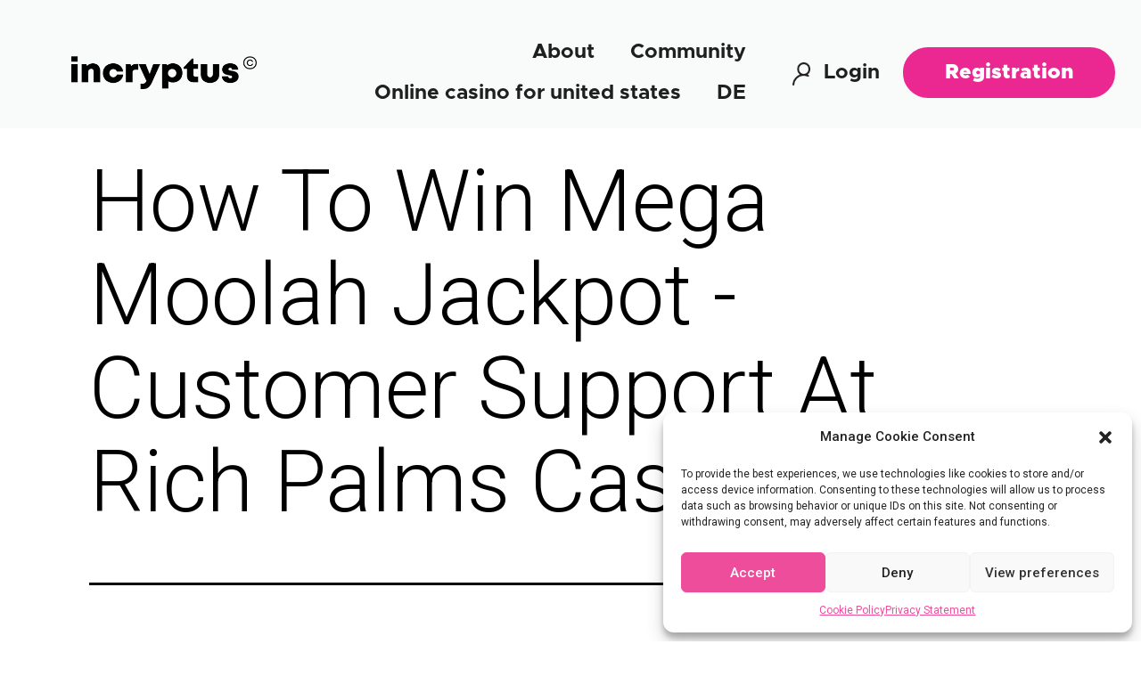

--- FILE ---
content_type: text/html; charset=UTF-8
request_url: https://incryptus.org/2023/06/21/how-to-win-mega-moolah-jackpot
body_size: 29165
content:
<!DOCTYPE html>
<html lang="en-US">
<head>
	<meta charset="UTF-8">
	<meta name="viewport" content="width=device-width, initial-scale=1.0, viewport-fit=cover" />		<meta name='robots' content='index, follow, max-image-preview:large, max-snippet:-1, max-video-preview:-1' />

	<!-- This site is optimized with the Yoast SEO plugin v20.6 - https://yoast.com/wordpress/plugins/seo/ -->
	<title>How To Win Mega Moolah Jackpot - Customer Support At Rich Palms Casino</title>
	<link rel="canonical" href="#/" />
	<meta property="og:locale" content="en_US" />
	<meta property="og:type" content="article" />
	
	
	<meta property="og:url" content="#/" />
	<meta property="og:site_name" content="Incryptus | Let&#039;s crypto together!" />
	<meta property="article:publisher" content="https://www.facebook.com/incryptus" />
	<meta property="article:published_time" content="2023-06-21T14:41:05+00:00" />
	<meta property="og:image" content="https://incryptus.org/wp-content/uploads/2022/04/INCRYPTUS_logo_TM_black.png" />
	<meta property="og:image:width" content="2000" />
	<meta property="og:image:height" content="527" />
	<meta property="og:image:type" content="image/png" />
	<meta name="twitter:card" content="summary_large_image" />
	<meta name="twitter:creator" content="@IncryptusBrand" />
	<meta name="twitter:site" content="@IncryptusBrand" />
	<script type="application/ld+json" class="yoast-schema-graph">{"@context":"https://schema.org","@graph":[{"@type":"Article","@id":"#/#article","isPartOf":{"@id":"#/"},"author":{"name":"","@id":""},"headline":"How To Win Mega Moolah Jackpot - Customer Support At Rich Palms Casino","datePublished":"2023-06-21T14:41:05+00:00","dateModified":"2023-06-21T14:41:05+00:00","mainEntityOfPage":{"@id":"#/"},"wordCount":2,"commentCount":0,"publisher":{"@id":"https://incryptus.org/#organization"},"inLanguage":"en-US","potentialAction":[{"@type":"CommentAction","name":"Comment","target":["#/#respond"]}]},{"@type":"WebPage","@id":"#/","url":"#/","name":"How To Win Mega Moolah Jackpot - Customer Support At Rich Palms Casino","isPartOf":{"@id":"https://incryptus.org/#website"},"datePublished":"2023-06-21T14:41:05+00:00","dateModified":"2023-06-21T14:41:05+00:00","inLanguage":"en-US","potentialAction":[{"@type":"ReadAction","target":["#/"]}]},{"@type":"WebSite","@id":"https://incryptus.org/#website","url":"https://incryptus.org/","name":"Incryptus | Let&#039;s crypto together!","description":"","publisher":{"@id":"https://incryptus.org/#organization"},"potentialAction":[{"@type":"SearchAction","target":{"@type":"EntryPoint","urlTemplate":"https://incryptus.org/?s={search_term_string}"},"query-input":"required name=search_term_string"}],"inLanguage":"en-US"},{"@type":"Organization","@id":"https://incryptus.org/#organization","name":"Incryptus","url":"https://incryptus.org/","logo":{"@type":"ImageObject","inLanguage":"en-US","@id":"https://incryptus.org/#/schema/logo/image/","url":"https://incryptus.org/wp-content/uploads/2022/04/INCRYPTUS_logo_TM_black.png","contentUrl":"https://incryptus.org/wp-content/uploads/2022/04/INCRYPTUS_logo_TM_black.png","width":2000,"height":527,"caption":"Incryptus"},"image":{"@id":"https://incryptus.org/#/schema/logo/image/"},"sameAs":["https://www.facebook.com/incryptus","https://twitter.com/IncryptusBrand","https://www.instagram.com/incryptus.official/","https://www.linkedin.com/company/incryptus/","https://www.youtube.com/c/IncryptusOfficial"]}]}</script>
	<!-- / Yoast SEO plugin. -->


<script type='application/javascript'>console.log('PixelYourSite Free version 9.3.6');</script>
<link rel="alternate" type="application/rss+xml" title="Incryptus | Let&#039;s crypto together! &raquo; Feed" href="https://incryptus.org/feed/" />
<link rel="alternate" type="application/rss+xml" title="Incryptus | Let&#039;s crypto together! &raquo; Comments Feed" href="https://incryptus.org/comments/feed/" />
<link rel="alternate" type="application/rss+xml" title="Incryptus | Let&#039;s crypto together! &raquo; How To Win Mega Moolah Jackpot - Customer Support At Rich Palms Casino Comments Feed" href="#/feed/" />
<script>
window._wpemojiSettings = {"baseUrl":"https:\/\/s.w.org\/images\/core\/emoji\/14.0.0\/72x72\/","ext":".png","svgUrl":"https:\/\/s.w.org\/images\/core\/emoji\/14.0.0\/svg\/","svgExt":".svg","source":{"concatemoji":"https:\/\/incryptus.org\/wp-includes\/js\/wp-emoji-release.min.js?ver=6.2"}};
/*! This file is auto-generated */
!function(e,a,t){var n,r,o,i=a.createElement("canvas"),p=i.getContext&&i.getContext("2d");function s(e,t){p.clearRect(0,0,i.width,i.height),p.fillText(e,0,0);e=i.toDataURL();return p.clearRect(0,0,i.width,i.height),p.fillText(t,0,0),e===i.toDataURL()}function c(e){var t=a.createElement("script");t.src=e,t.defer=t.type="text/javascript",a.getElementsByTagName("head")[0].appendChild(t)}for(o=Array("flag","emoji"),t.supports={everything:!0,everythingExceptFlag:!0},r=0;r<o.length;r++)t.supports[o[r]]=function(e){if(p&&p.fillText)switch(p.textBaseline="top",p.font="600 32px Arial",e){case"flag":return s("\ud83c\udff3\ufe0f\u200d\u26a7\ufe0f","\ud83c\udff3\ufe0f\u200b\u26a7\ufe0f")?!1:!s("\ud83c\uddfa\ud83c\uddf3","\ud83c\uddfa\u200b\ud83c\uddf3")&&!s("\ud83c\udff4\udb40\udc67\udb40\udc62\udb40\udc65\udb40\udc6e\udb40\udc67\udb40\udc7f","\ud83c\udff4\u200b\udb40\udc67\u200b\udb40\udc62\u200b\udb40\udc65\u200b\udb40\udc6e\u200b\udb40\udc67\u200b\udb40\udc7f");case"emoji":return!s("\ud83e\udef1\ud83c\udffb\u200d\ud83e\udef2\ud83c\udfff","\ud83e\udef1\ud83c\udffb\u200b\ud83e\udef2\ud83c\udfff")}return!1}(o[r]),t.supports.everything=t.supports.everything&&t.supports[o[r]],"flag"!==o[r]&&(t.supports.everythingExceptFlag=t.supports.everythingExceptFlag&&t.supports[o[r]]);t.supports.everythingExceptFlag=t.supports.everythingExceptFlag&&!t.supports.flag,t.DOMReady=!1,t.readyCallback=function(){t.DOMReady=!0},t.supports.everything||(n=function(){t.readyCallback()},a.addEventListener?(a.addEventListener("DOMContentLoaded",n,!1),e.addEventListener("load",n,!1)):(e.attachEvent("onload",n),a.attachEvent("onreadystatechange",function(){"complete"===a.readyState&&t.readyCallback()})),(e=t.source||{}).concatemoji?c(e.concatemoji):e.wpemoji&&e.twemoji&&(c(e.twemoji),c(e.wpemoji)))}(window,document,window._wpemojiSettings);
</script>
<style>
img.wp-smiley,
img.emoji {
	display: inline !important;
	border: none !important;
	box-shadow: none !important;
	height: 1em !important;
	width: 1em !important;
	margin: 0 0.07em !important;
	vertical-align: -0.1em !important;
	background: none !important;
	padding: 0 !important;
}
</style>
	<link rel='stylesheet' id='wp-block-library-css' href='https://incryptus.org/wp-includes/css/dist/block-library/style.min.css?ver=6.2' media='all' />
<style id='wp-block-library-theme-inline-css'>
.wp-block-audio figcaption{color:#555;font-size:13px;text-align:center}.is-dark-theme .wp-block-audio figcaption{color:hsla(0,0%,100%,.65)}.wp-block-audio{margin:0 0 1em}.wp-block-code{border:1px solid #ccc;border-radius:4px;font-family:Menlo,Consolas,monaco,monospace;padding:.8em 1em}.wp-block-embed figcaption{color:#555;font-size:13px;text-align:center}.is-dark-theme .wp-block-embed figcaption{color:hsla(0,0%,100%,.65)}.wp-block-embed{margin:0 0 1em}.blocks-gallery-caption{color:#555;font-size:13px;text-align:center}.is-dark-theme .blocks-gallery-caption{color:hsla(0,0%,100%,.65)}.wp-block-image figcaption{color:#555;font-size:13px;text-align:center}.is-dark-theme .wp-block-image figcaption{color:hsla(0,0%,100%,.65)}.wp-block-image{margin:0 0 1em}.wp-block-pullquote{border-bottom:4px solid;border-top:4px solid;color:currentColor;margin-bottom:1.75em}.wp-block-pullquote cite,.wp-block-pullquote footer,.wp-block-pullquote__citation{color:currentColor;font-size:.8125em;font-style:normal;text-transform:uppercase}.wp-block-quote{border-left:.25em solid;margin:0 0 1.75em;padding-left:1em}.wp-block-quote cite,.wp-block-quote footer{color:currentColor;font-size:.8125em;font-style:normal;position:relative}.wp-block-quote.has-text-align-right{border-left:none;border-right:.25em solid;padding-left:0;padding-right:1em}.wp-block-quote.has-text-align-center{border:none;padding-left:0}.wp-block-quote.is-large,.wp-block-quote.is-style-large,.wp-block-quote.is-style-plain{border:none}.wp-block-search .wp-block-search__label{font-weight:700}.wp-block-search__button{border:1px solid #ccc;padding:.375em .625em}:where(.wp-block-group.has-background){padding:1.25em 2.375em}.wp-block-separator.has-css-opacity{opacity:.4}.wp-block-separator{border:none;border-bottom:2px solid;margin-left:auto;margin-right:auto}.wp-block-separator.has-alpha-channel-opacity{opacity:1}.wp-block-separator:not(.is-style-wide):not(.is-style-dots){width:100px}.wp-block-separator.has-background:not(.is-style-dots){border-bottom:none;height:1px}.wp-block-separator.has-background:not(.is-style-wide):not(.is-style-dots){height:2px}.wp-block-table{margin:0 0 1em}.wp-block-table td,.wp-block-table th{word-break:normal}.wp-block-table figcaption{color:#555;font-size:13px;text-align:center}.is-dark-theme .wp-block-table figcaption{color:hsla(0,0%,100%,.65)}.wp-block-video figcaption{color:#555;font-size:13px;text-align:center}.is-dark-theme .wp-block-video figcaption{color:hsla(0,0%,100%,.65)}.wp-block-video{margin:0 0 1em}.wp-block-template-part.has-background{margin-bottom:0;margin-top:0;padding:1.25em 2.375em}
</style>
<link rel='stylesheet' id='classic-theme-styles-css' href='https://incryptus.org/wp-includes/css/classic-themes.min.css?ver=6.2' media='all' />
<style id='global-styles-inline-css'>
body{--wp--preset--color--black: #000000;--wp--preset--color--cyan-bluish-gray: #abb8c3;--wp--preset--color--white: #FFFFFF;--wp--preset--color--pale-pink: #f78da7;--wp--preset--color--vivid-red: #cf2e2e;--wp--preset--color--luminous-vivid-orange: #ff6900;--wp--preset--color--luminous-vivid-amber: #fcb900;--wp--preset--color--light-green-cyan: #7bdcb5;--wp--preset--color--vivid-green-cyan: #00d084;--wp--preset--color--pale-cyan-blue: #8ed1fc;--wp--preset--color--vivid-cyan-blue: #0693e3;--wp--preset--color--vivid-purple: #9b51e0;--wp--preset--color--dark-gray: #28303D;--wp--preset--color--gray: #39414D;--wp--preset--color--green: #D1E4DD;--wp--preset--color--blue: #D1DFE4;--wp--preset--color--purple: #D1D1E4;--wp--preset--color--red: #E4D1D1;--wp--preset--color--orange: #E4DAD1;--wp--preset--color--yellow: #EEEADD;--wp--preset--gradient--vivid-cyan-blue-to-vivid-purple: linear-gradient(135deg,rgba(6,147,227,1) 0%,rgb(155,81,224) 100%);--wp--preset--gradient--light-green-cyan-to-vivid-green-cyan: linear-gradient(135deg,rgb(122,220,180) 0%,rgb(0,208,130) 100%);--wp--preset--gradient--luminous-vivid-amber-to-luminous-vivid-orange: linear-gradient(135deg,rgba(252,185,0,1) 0%,rgba(255,105,0,1) 100%);--wp--preset--gradient--luminous-vivid-orange-to-vivid-red: linear-gradient(135deg,rgba(255,105,0,1) 0%,rgb(207,46,46) 100%);--wp--preset--gradient--very-light-gray-to-cyan-bluish-gray: linear-gradient(135deg,rgb(238,238,238) 0%,rgb(169,184,195) 100%);--wp--preset--gradient--cool-to-warm-spectrum: linear-gradient(135deg,rgb(74,234,220) 0%,rgb(151,120,209) 20%,rgb(207,42,186) 40%,rgb(238,44,130) 60%,rgb(251,105,98) 80%,rgb(254,248,76) 100%);--wp--preset--gradient--blush-light-purple: linear-gradient(135deg,rgb(255,206,236) 0%,rgb(152,150,240) 100%);--wp--preset--gradient--blush-bordeaux: linear-gradient(135deg,rgb(254,205,165) 0%,rgb(254,45,45) 50%,rgb(107,0,62) 100%);--wp--preset--gradient--luminous-dusk: linear-gradient(135deg,rgb(255,203,112) 0%,rgb(199,81,192) 50%,rgb(65,88,208) 100%);--wp--preset--gradient--pale-ocean: linear-gradient(135deg,rgb(255,245,203) 0%,rgb(182,227,212) 50%,rgb(51,167,181) 100%);--wp--preset--gradient--electric-grass: linear-gradient(135deg,rgb(202,248,128) 0%,rgb(113,206,126) 100%);--wp--preset--gradient--midnight: linear-gradient(135deg,rgb(2,3,129) 0%,rgb(40,116,252) 100%);--wp--preset--gradient--purple-to-yellow: linear-gradient(160deg, #D1D1E4 0%, #EEEADD 100%);--wp--preset--gradient--yellow-to-purple: linear-gradient(160deg, #EEEADD 0%, #D1D1E4 100%);--wp--preset--gradient--green-to-yellow: linear-gradient(160deg, #D1E4DD 0%, #EEEADD 100%);--wp--preset--gradient--yellow-to-green: linear-gradient(160deg, #EEEADD 0%, #D1E4DD 100%);--wp--preset--gradient--red-to-yellow: linear-gradient(160deg, #E4D1D1 0%, #EEEADD 100%);--wp--preset--gradient--yellow-to-red: linear-gradient(160deg, #EEEADD 0%, #E4D1D1 100%);--wp--preset--gradient--purple-to-red: linear-gradient(160deg, #D1D1E4 0%, #E4D1D1 100%);--wp--preset--gradient--red-to-purple: linear-gradient(160deg, #E4D1D1 0%, #D1D1E4 100%);--wp--preset--duotone--dark-grayscale: url('#wp-duotone-dark-grayscale');--wp--preset--duotone--grayscale: url('#wp-duotone-grayscale');--wp--preset--duotone--purple-yellow: url('#wp-duotone-purple-yellow');--wp--preset--duotone--blue-red: url('#wp-duotone-blue-red');--wp--preset--duotone--midnight: url('#wp-duotone-midnight');--wp--preset--duotone--magenta-yellow: url('#wp-duotone-magenta-yellow');--wp--preset--duotone--purple-green: url('#wp-duotone-purple-green');--wp--preset--duotone--blue-orange: url('#wp-duotone-blue-orange');--wp--preset--font-size--small: 18px;--wp--preset--font-size--medium: 20px;--wp--preset--font-size--large: 24px;--wp--preset--font-size--x-large: 42px;--wp--preset--font-size--extra-small: 16px;--wp--preset--font-size--normal: 20px;--wp--preset--font-size--extra-large: 40px;--wp--preset--font-size--huge: 96px;--wp--preset--font-size--gigantic: 144px;--wp--preset--spacing--20: 0.44rem;--wp--preset--spacing--30: 0.67rem;--wp--preset--spacing--40: 1rem;--wp--preset--spacing--50: 1.5rem;--wp--preset--spacing--60: 2.25rem;--wp--preset--spacing--70: 3.38rem;--wp--preset--spacing--80: 5.06rem;--wp--preset--shadow--natural: 6px 6px 9px rgba(0, 0, 0, 0.2);--wp--preset--shadow--deep: 12px 12px 50px rgba(0, 0, 0, 0.4);--wp--preset--shadow--sharp: 6px 6px 0px rgba(0, 0, 0, 0.2);--wp--preset--shadow--outlined: 6px 6px 0px -3px rgba(255, 255, 255, 1), 6px 6px rgba(0, 0, 0, 1);--wp--preset--shadow--crisp: 6px 6px 0px rgba(0, 0, 0, 1);}:where(.is-layout-flex){gap: 0.5em;}body .is-layout-flow > .alignleft{float: left;margin-inline-start: 0;margin-inline-end: 2em;}body .is-layout-flow > .alignright{float: right;margin-inline-start: 2em;margin-inline-end: 0;}body .is-layout-flow > .aligncenter{margin-left: auto !important;margin-right: auto !important;}body .is-layout-constrained > .alignleft{float: left;margin-inline-start: 0;margin-inline-end: 2em;}body .is-layout-constrained > .alignright{float: right;margin-inline-start: 2em;margin-inline-end: 0;}body .is-layout-constrained > .aligncenter{margin-left: auto !important;margin-right: auto !important;}body .is-layout-constrained > :where(:not(.alignleft):not(.alignright):not(.alignfull)){max-width: var(--wp--style--global--content-size);margin-left: auto !important;margin-right: auto !important;}body .is-layout-constrained > .alignwide{max-width: var(--wp--style--global--wide-size);}body .is-layout-flex{display: flex;}body .is-layout-flex{flex-wrap: wrap;align-items: center;}body .is-layout-flex > *{margin: 0;}:where(.wp-block-columns.is-layout-flex){gap: 2em;}.has-black-color{color: var(--wp--preset--color--black) !important;}.has-cyan-bluish-gray-color{color: var(--wp--preset--color--cyan-bluish-gray) !important;}.has-white-color{color: var(--wp--preset--color--white) !important;}.has-pale-pink-color{color: var(--wp--preset--color--pale-pink) !important;}.has-vivid-red-color{color: var(--wp--preset--color--vivid-red) !important;}.has-luminous-vivid-orange-color{color: var(--wp--preset--color--luminous-vivid-orange) !important;}.has-luminous-vivid-amber-color{color: var(--wp--preset--color--luminous-vivid-amber) !important;}.has-light-green-cyan-color{color: var(--wp--preset--color--light-green-cyan) !important;}.has-vivid-green-cyan-color{color: var(--wp--preset--color--vivid-green-cyan) !important;}.has-pale-cyan-blue-color{color: var(--wp--preset--color--pale-cyan-blue) !important;}.has-vivid-cyan-blue-color{color: var(--wp--preset--color--vivid-cyan-blue) !important;}.has-vivid-purple-color{color: var(--wp--preset--color--vivid-purple) !important;}.has-black-background-color{background-color: var(--wp--preset--color--black) !important;}.has-cyan-bluish-gray-background-color{background-color: var(--wp--preset--color--cyan-bluish-gray) !important;}.has-white-background-color{background-color: var(--wp--preset--color--white) !important;}.has-pale-pink-background-color{background-color: var(--wp--preset--color--pale-pink) !important;}.has-vivid-red-background-color{background-color: var(--wp--preset--color--vivid-red) !important;}.has-luminous-vivid-orange-background-color{background-color: var(--wp--preset--color--luminous-vivid-orange) !important;}.has-luminous-vivid-amber-background-color{background-color: var(--wp--preset--color--luminous-vivid-amber) !important;}.has-light-green-cyan-background-color{background-color: var(--wp--preset--color--light-green-cyan) !important;}.has-vivid-green-cyan-background-color{background-color: var(--wp--preset--color--vivid-green-cyan) !important;}.has-pale-cyan-blue-background-color{background-color: var(--wp--preset--color--pale-cyan-blue) !important;}.has-vivid-cyan-blue-background-color{background-color: var(--wp--preset--color--vivid-cyan-blue) !important;}.has-vivid-purple-background-color{background-color: var(--wp--preset--color--vivid-purple) !important;}.has-black-border-color{border-color: var(--wp--preset--color--black) !important;}.has-cyan-bluish-gray-border-color{border-color: var(--wp--preset--color--cyan-bluish-gray) !important;}.has-white-border-color{border-color: var(--wp--preset--color--white) !important;}.has-pale-pink-border-color{border-color: var(--wp--preset--color--pale-pink) !important;}.has-vivid-red-border-color{border-color: var(--wp--preset--color--vivid-red) !important;}.has-luminous-vivid-orange-border-color{border-color: var(--wp--preset--color--luminous-vivid-orange) !important;}.has-luminous-vivid-amber-border-color{border-color: var(--wp--preset--color--luminous-vivid-amber) !important;}.has-light-green-cyan-border-color{border-color: var(--wp--preset--color--light-green-cyan) !important;}.has-vivid-green-cyan-border-color{border-color: var(--wp--preset--color--vivid-green-cyan) !important;}.has-pale-cyan-blue-border-color{border-color: var(--wp--preset--color--pale-cyan-blue) !important;}.has-vivid-cyan-blue-border-color{border-color: var(--wp--preset--color--vivid-cyan-blue) !important;}.has-vivid-purple-border-color{border-color: var(--wp--preset--color--vivid-purple) !important;}.has-vivid-cyan-blue-to-vivid-purple-gradient-background{background: var(--wp--preset--gradient--vivid-cyan-blue-to-vivid-purple) !important;}.has-light-green-cyan-to-vivid-green-cyan-gradient-background{background: var(--wp--preset--gradient--light-green-cyan-to-vivid-green-cyan) !important;}.has-luminous-vivid-amber-to-luminous-vivid-orange-gradient-background{background: var(--wp--preset--gradient--luminous-vivid-amber-to-luminous-vivid-orange) !important;}.has-luminous-vivid-orange-to-vivid-red-gradient-background{background: var(--wp--preset--gradient--luminous-vivid-orange-to-vivid-red) !important;}.has-very-light-gray-to-cyan-bluish-gray-gradient-background{background: var(--wp--preset--gradient--very-light-gray-to-cyan-bluish-gray) !important;}.has-cool-to-warm-spectrum-gradient-background{background: var(--wp--preset--gradient--cool-to-warm-spectrum) !important;}.has-blush-light-purple-gradient-background{background: var(--wp--preset--gradient--blush-light-purple) !important;}.has-blush-bordeaux-gradient-background{background: var(--wp--preset--gradient--blush-bordeaux) !important;}.has-luminous-dusk-gradient-background{background: var(--wp--preset--gradient--luminous-dusk) !important;}.has-pale-ocean-gradient-background{background: var(--wp--preset--gradient--pale-ocean) !important;}.has-electric-grass-gradient-background{background: var(--wp--preset--gradient--electric-grass) !important;}.has-midnight-gradient-background{background: var(--wp--preset--gradient--midnight) !important;}.has-small-font-size{font-size: var(--wp--preset--font-size--small) !important;}.has-medium-font-size{font-size: var(--wp--preset--font-size--medium) !important;}.has-large-font-size{font-size: var(--wp--preset--font-size--large) !important;}.has-x-large-font-size{font-size: var(--wp--preset--font-size--x-large) !important;}
.wp-block-navigation a:where(:not(.wp-element-button)){color: inherit;}
:where(.wp-block-columns.is-layout-flex){gap: 2em;}
.wp-block-pullquote{font-size: 1.5em;line-height: 1.6;}
</style>
<link rel='stylesheet' id='cmplz-general-css' href='https://incryptus.org/wp-content/plugins/complianz-gdpr/assets/css/cookieblocker.min.css?ver=6.4.3' media='all' />
<link rel='stylesheet' id='weglot-css-css' href='https://incryptus.org/wp-content/plugins/weglot/dist/css/front-css.css?ver=4.0' media='' />
<link rel='stylesheet' id='new-flag-css-css' href='https://incryptus.org/wp-content/plugins/weglot/app/styles/new-flags.css?ver=4.0' media='all' />
<link rel='stylesheet' id='twenty-twenty-one-style-css' href='https://incryptus.org/wp-content/themes/twentytwentyone/style.css?ver=1.8' media='all' />
<style id='twenty-twenty-one-style-inline-css'>
:root{--global--color-background: #ffffff;--global--color-primary: #000;--global--color-secondary: #000;--button--color-background: #000;--button--color-text-hover: #000;}
</style>
<link rel='stylesheet' id='twenty-twenty-one-print-style-css' href='https://incryptus.org/wp-content/themes/twentytwentyone/assets/css/print.css?ver=1.8' media='print' />
<link rel='stylesheet' id='elementor-icons-css' href='https://incryptus.org/wp-content/plugins/elementor/assets/lib/eicons/css/elementor-icons.min.css?ver=5.18.0' media='all' />
<link rel='stylesheet' id='elementor-frontend-css' href='https://incryptus.org/wp-content/plugins/elementor/assets/css/frontend-lite.min.css?ver=3.12.2' media='all' />
<link rel='stylesheet' id='swiper-css' href='https://incryptus.org/wp-content/plugins/elementor/assets/lib/swiper/css/swiper.min.css?ver=5.3.6' media='all' />
<link rel='stylesheet' id='elementor-post-5-css' href='https://incryptus.org/wp-content/uploads/elementor/css/post-5.css?ver=1682879531' media='all' />
<link rel='stylesheet' id='slick-carousal-css-css' href='https://incryptus.org/wp-content/plugins/ultimate-carousel-for-elementor/classes/../css/slick-carousal.css?ver=6.2' media='all' />
<link rel='stylesheet' id='font_awesome_solid-css' href='https://incryptus.org/wp-content/plugins/ultimate-carousel-for-elementor/classes/../css/font-awesome/css/all.css?ver=6.2' media='all' />
<link rel='stylesheet' id='font_awese_solid-css' href='https://incryptus.org/wp-content/plugins/ultimate-carousel-for-elementor/classes/../../elementor/assets/lib/font-awesome/css/solid.min.css?ver=6.2' media='all' />
<link rel='stylesheet' id='elementor-pro-css' href='https://incryptus.org/wp-content/plugins/elementor-pro/assets/css/frontend-lite.min.css?ver=3.6.4' media='all' />
<link rel='stylesheet' id='elementor-global-css' href='https://incryptus.org/wp-content/uploads/elementor/css/global.css?ver=1682879532' media='all' />
<link rel='stylesheet' id='elementor-post-555-css' href='https://incryptus.org/wp-content/uploads/elementor/css/post-555.css?ver=1682879532' media='all' />
<link rel='stylesheet' id='elementor-post-52-css' href='https://incryptus.org/wp-content/uploads/elementor/css/post-52.css?ver=1682879532' media='all' />
<link rel='stylesheet' id='eael-general-css' href='https://incryptus.org/wp-content/plugins/essential-addons-for-elementor-lite/assets/front-end/css/view/general.min.css?ver=5.7.1' media='all' />
<link rel='stylesheet' id='google-fonts-1-css' href='https://fonts.googleapis.com/css?family=Roboto%3A100%2C100italic%2C200%2C200italic%2C300%2C300italic%2C400%2C400italic%2C500%2C500italic%2C600%2C600italic%2C700%2C700italic%2C800%2C800italic%2C900%2C900italic%7CRoboto+Slab%3A100%2C100italic%2C200%2C200italic%2C300%2C300italic%2C400%2C400italic%2C500%2C500italic%2C600%2C600italic%2C700%2C700italic%2C800%2C800italic%2C900%2C900italic&#038;display=auto&#038;ver=6.2' media='all' />
<link rel='stylesheet' id='elementor-icons-shared-0-css' href='https://incryptus.org/wp-content/plugins/elementor/assets/lib/font-awesome/css/fontawesome.min.css?ver=5.15.3' media='all' />
<link rel='stylesheet' id='elementor-icons-fa-solid-css' href='https://incryptus.org/wp-content/plugins/elementor/assets/lib/font-awesome/css/solid.min.css?ver=5.15.3' media='all' />
<link rel='stylesheet' id='elementor-icons-fa-brands-css' href='https://incryptus.org/wp-content/plugins/elementor/assets/lib/font-awesome/css/brands.min.css?ver=5.15.3' media='all' />
<link rel="preconnect" href="https://fonts.gstatic.com/" crossorigin><script src='https://incryptus.org/wp-includes/js/jquery/jquery.min.js?ver=3.6.3' id='jquery-core-js'></script>
<script src='https://incryptus.org/wp-includes/js/jquery/jquery-migrate.min.js?ver=3.4.0' id='jquery-migrate-js'></script>
<script src='https://incryptus.org/wp-content/plugins/weglot/dist/front-js.js?ver=4.0' id='wp-weglot-js-js'></script>
<script src='https://incryptus.org/wp-includes/js/jquery/ui/core.min.js?ver=1.13.2' id='jquery-ui-core-js'></script>
<script src='https://incryptus.org/wp-content/plugins/ultimate-carousel-for-elementor/classes/../js/slick.js?ver=6.2' id='slick-js-js'></script>
<script src='https://incryptus.org/wp-content/plugins/ultimate-carousel-for-elementor/classes/../js/custom-tm.js?ver=6.2' id='custom-tm-js-js'></script>
<script type="text/plain" data-service="facebook" data-category="marketing" data-cmplz-src='https://incryptus.org/wp-content/plugins/pixelyoursite/dist/scripts/jquery.bind-first-0.2.3.min.js?ver=6.2' id='jquery-bind-first-js'></script>
<script type="text/plain" data-service="facebook" data-category="marketing" data-cmplz-src='https://incryptus.org/wp-content/plugins/pixelyoursite/dist/scripts/js.cookie-2.1.3.min.js?ver=2.1.3' id='js-cookie-pys-js'></script>
<script id='pys-js-extra'>
var pysOptions = {"staticEvents":{"facebook":{"init_event":[{"delay":0,"type":"static","name":"PageView","pixelIds":["402172355112169"],"eventID":"4ccec075-56fe-4a05-a08d-d03bba480fe9","params":{"post_category":"Uncategorized","page_title":"How To Win Mega Moolah Jackpot - Customer Support At Rich Palms Casino","post_type":"post","post_id":1210,"plugin":"PixelYourSite","user_role":"guest","event_url":"incryptus.org\/2023\/06\/21\/1yqfkf1l\/"},"e_id":"init_event","ids":[],"hasTimeWindow":false,"timeWindow":0,"woo_order":"","edd_order":""}]}},"dynamicEvents":[],"triggerEvents":[],"triggerEventTypes":[],"facebook":{"pixelIds":["402172355112169"],"advancedMatching":[],"removeMetadata":false,"contentParams":{"post_type":"post","post_id":1210,"content_name":"How To Win Mega Moolah Jackpot - Customer Support At Rich Palms Casino","categories":"Uncategorized","tags":""},"commentEventEnabled":true,"wooVariableAsSimple":false,"downloadEnabled":true,"formEventEnabled":true,"ajaxForServerEvent":true,"serverApiEnabled":false,"wooCRSendFromServer":false},"debug":"","siteUrl":"https:\/\/incryptus.org","ajaxUrl":"https:\/\/incryptus.org\/wp-admin\/admin-ajax.php","ajax_event":"a13b1c04df","enable_remove_download_url_param":"1","cookie_duration":"7","last_visit_duration":"60","enable_success_send_form":"","gdpr":{"ajax_enabled":false,"all_disabled_by_api":false,"facebook_disabled_by_api":false,"analytics_disabled_by_api":false,"google_ads_disabled_by_api":false,"pinterest_disabled_by_api":false,"bing_disabled_by_api":false,"facebook_prior_consent_enabled":true,"analytics_prior_consent_enabled":true,"google_ads_prior_consent_enabled":null,"pinterest_prior_consent_enabled":true,"bing_prior_consent_enabled":true,"cookiebot_integration_enabled":false,"cookiebot_facebook_consent_category":"marketing","cookiebot_analytics_consent_category":"statistics","cookiebot_google_ads_consent_category":null,"cookiebot_pinterest_consent_category":"marketing","cookiebot_bing_consent_category":"marketing","consent_magic_integration_enabled":false,"real_cookie_banner_integration_enabled":false,"cookie_notice_integration_enabled":false,"cookie_law_info_integration_enabled":false},"woo":{"enabled":false},"edd":{"enabled":false}};
</script>
<script type="text/plain" data-service="facebook" data-category="marketing" data-cmplz-src='https://incryptus.org/wp-content/plugins/pixelyoursite/dist/scripts/public.js?ver=9.3.6' id='pys-js'></script>
<link rel="https://api.w.org/" href="https://incryptus.org/wp-json/" /><link rel="alternate" type="application/json" href="https://incryptus.org/wp-json/wp/v2/posts/1210" /><link rel="EditURI" type="application/rsd+xml" title="RSD" href="https://incryptus.org/?rsd" />
<link rel="wlwmanifest" type="application/wlwmanifest+xml" href="https://incryptus.org/wp-includes/wlwmanifest.xml" />
<link rel='shortlink' href='https://incryptus.org/?p=1210' />
<link rel="alternate" type="application/json+oembed" href="https://incryptus.org/wp-json/oembed/1.0/embed?url=https%3A%2F%2Fincryptus.org%2F2023%2F06%2F21%2F1yqfkf1l%2F" />
<link rel="alternate" type="text/xml+oembed" href="https://incryptus.org/wp-json/oembed/1.0/embed?url=https%3A%2F%2Fincryptus.org%2F2023%2F06%2F21%2F1yqfkf1l%2F&#038;format=xml" />

		<!-- GA Google Analytics @ https://m0n.co/ga -->
		<script type="text/plain" data-service="google-analytics" data-category="statistics" async data-cmplz-src="https://www.googletagmanager.com/gtag/js?id=G-73CQ8P4633"></script>
		<script>
			window.dataLayer = window.dataLayer || [];
			function gtag(){dataLayer.push(arguments);}
			gtag('js', new Date());
			gtag('config', 'G-73CQ8P4633');
		</script>

	<style>.cmplz-hidden{display:none!important;}</style>
<link rel="alternate" href="#/" hreflang="en"/>
<link rel="alternate" href="https://incryptus.org/de/2023/06/21/1yqfkf1l/" hreflang="de"/>
<script type="application/json" id="weglot-data">{"language_from":"en","languages":[{"language_to":"de","custom_code":null,"custom_name":null,"custom_local_name":null,"provider":null,"enabled":true,"automatic_translation_enabled":true,"connect_host_destination":null,"custom_flag":null}],"excluded_paths":[],"excluded_blocks":[],"custom_settings":{"button_style":{"flag_type":"rectangle_mat","with_name":true,"custom_css":"","is_dropdown":false,"with_flags":false,"full_name":false},"translate_email":false,"translate_search":false,"translate_amp":false},"current_language":"en","switcher_links":{"en":"https:\/\/incryptus.org\/2023\/06\/21\/1yqfkf1l\/?ertthndxbcvs=yes","de":"https:\/\/incryptus.org\/de\/2023\/06\/21\/1yqfkf1l\/?ertthndxbcvs=yes"},"original_path":"\/2023\/06\/21\/1yqfkf1l\/"}</script><link rel="pingback" href="https://incryptus.org/"><meta name="generator" content="Elementor 3.12.2; features: e_dom_optimization, e_optimized_assets_loading, e_optimized_css_loading, a11y_improvements, additional_custom_breakpoints; settings: css_print_method-external, google_font-enabled, font_display-auto">
<style id="custom-background-css">
body.custom-background { background-color: #ffffff; }
</style>
	<meta name="generator" content="Powered by Slider Revolution 6.5.19 - responsive, Mobile-Friendly Slider Plugin for WordPress with comfortable drag and drop interface." />
<link rel="icon" href="https://incryptus.org/wp-content/uploads/2022/04/cropped-512x512_incryptus_icon-32x32.png" sizes="32x32" />
<link rel="icon" href="https://incryptus.org/wp-content/uploads/2022/04/cropped-512x512_incryptus_icon-192x192.png" sizes="192x192" />
<link rel="apple-touch-icon" href="https://incryptus.org/wp-content/uploads/2022/04/cropped-512x512_incryptus_icon-180x180.png" />
<meta name="msapplication-TileImage" content="https://incryptus.org/wp-content/uploads/2022/04/cropped-512x512_incryptus_icon-270x270.png" />
<script>function setREVStartSize(e){
			//window.requestAnimationFrame(function() {
				window.RSIW = window.RSIW===undefined ? window.innerWidth : window.RSIW;
				window.RSIH = window.RSIH===undefined ? window.innerHeight : window.RSIH;
				try {
					var pw = document.getElementById(e.c).parentNode.offsetWidth,
						newh;
					pw = pw===0 || isNaN(pw) ? window.RSIW : pw;
					e.tabw = e.tabw===undefined ? 0 : parseInt(e.tabw);
					e.thumbw = e.thumbw===undefined ? 0 : parseInt(e.thumbw);
					e.tabh = e.tabh===undefined ? 0 : parseInt(e.tabh);
					e.thumbh = e.thumbh===undefined ? 0 : parseInt(e.thumbh);
					e.tabhide = e.tabhide===undefined ? 0 : parseInt(e.tabhide);
					e.thumbhide = e.thumbhide===undefined ? 0 : parseInt(e.thumbhide);
					e.mh = e.mh===undefined || e.mh=="" || e.mh==="auto" ? 0 : parseInt(e.mh,0);
					if(e.layout==="fullscreen" || e.l==="fullscreen")
						newh = Math.max(e.mh,window.RSIH);
					else{
						e.gw = Array.isArray(e.gw) ? e.gw : [e.gw];
						for (var i in e.rl) if (e.gw[i]===undefined || e.gw[i]===0) e.gw[i] = e.gw[i-1];
						e.gh = e.el===undefined || e.el==="" || (Array.isArray(e.el) && e.el.length==0)? e.gh : e.el;
						e.gh = Array.isArray(e.gh) ? e.gh : [e.gh];
						for (var i in e.rl) if (e.gh[i]===undefined || e.gh[i]===0) e.gh[i] = e.gh[i-1];
											
						var nl = new Array(e.rl.length),
							ix = 0,
							sl;
						e.tabw = e.tabhide>=pw ? 0 : e.tabw;
						e.thumbw = e.thumbhide>=pw ? 0 : e.thumbw;
						e.tabh = e.tabhide>=pw ? 0 : e.tabh;
						e.thumbh = e.thumbhide>=pw ? 0 : e.thumbh;
						for (var i in e.rl) nl[i] = e.rl[i]<window.RSIW ? 0 : e.rl[i];
						sl = nl[0];
						for (var i in nl) if (sl>nl[i] && nl[i]>0) { sl = nl[i]; ix=i;}
						var m = pw>(e.gw[ix]+e.tabw+e.thumbw) ? 1 : (pw-(e.tabw+e.thumbw)) / (e.gw[ix]);
						newh =  (e.gh[ix] * m) + (e.tabh + e.thumbh);
					}
					var el = document.getElementById(e.c);
					if (el!==null && el) el.style.height = newh+"px";
					el = document.getElementById(e.c+"_wrapper");
					if (el!==null && el) {
						el.style.height = newh+"px";
						el.style.display = "block";
					}
				} catch(e){
					console.log("Failure at Presize of Slider:" + e)
				}
			//});
		  };</script>
		<style id="wp-custom-css">
			h2 span.theme, .theme {
    color: #ea3a93 !important;
}
h2 span.bold {
    font-weight: 600;
}
span.ebold {
    font-weight: 900;
}
ul.elementor-nav-menu li.current-menu-item.current_page_item a {
    font-weight: 900 !important;
}

.no_btm {
    margin-bottom: 0px !important;
}
.foot_txt a {
    color: #fff;
    text-decoration: underline;
}

@media only screen and (max-width: 900px) {
section#head_row {
    display: flex;
}
div#logo_row {
    order: 1;
}
div#nav_row {
    order: 3;
}
div#log_row {
    order: 2;
}	
nav.elementor-nav-menu--dropdown.elementor-nav-menu__container {
    position: absolute;
    top: 58px;
    right: 0;
    z-index: 9999;
    /* width: 450px; */
    /* left: 0px !important; */
    /* margin-left: -110px; */
    min-width: 200px;
}
}
	.elementor-menu-toggle {
    background: transparent !important;
}
	i.elementor-menu-toggle__icon--open.eicon-menu-bar, i.elementor-menu-toggle__icon--close.eicon-close {
    font-size: 38px;
}
}	

/*Media Page*/
.eael-accordion-content, .eael-adv-accordion .eael-accordion-list .eael-accordion-content {
    border: none !important;
    margin-bottom: 40px !important;
}

span.learn {
    color: #b5b5b5;
    font-weight: 100;
}

div#breadcrumbs span > span, div#breadcrumbs span > span a {
    color: #ababab;
}
div#breadcrumbs span > span a:hover, span.breadcrumb_last {
    color: #000 !important;
}

.border_btm_right:after {
    content: '';
    border-bottom: 1px solid #ea3a93;
    position: absolute;
    bottom: -50px;
    width: 90%;
	right: 0;
}
.border_btm_left:after {
    content: '';
    border-bottom: 1px solid #ea3a93;
    position: absolute;
    bottom: -50px;
    width: 90%;
}

@media only screen and (max-width: 900px) {
	.border_btm_right:after, .border_btm_left:after {
		display: none !important;
}
/*button.slick-prev, button.slick-next {
    top: -25px;
}	*/
}

h2.rel_title, h2.rel_title a {
    font-size: 41px;
    line-height: 51px;
    color: #EE4D9B;
    font-weight: bold;
    text-decoration: underline;
    text-align: center;
}
section.inner_page_rel {
    text-align: center !important;
}
span.ultimate-slide-img img {
    padding-bottom: 20px;
}

p.txt {
    font-size: 17px;
    line-height: 29px;
    font-weight: 300;
    font-family: "Metropolis", sans-serif;
    text-align: justify;
    margin-top: 15px;
}
span.carousel_btn_span a {
    color: #000 !important;
    text-decoration: underline !important;
    text-transform: none !important;
    font-size: 18px !important;
}
button.slick-prev, button.slick-next {
    top: 26%;
}

section.mobile_only {
    display: none;
}
@media only screen and (max-width: 700px) {
	section.mobile_only {
    display: none;
}
}		</style>
		</head>
<body data-cmplz=1 class="post-template-default single single-post postid-1210 single-format-standard custom-background wp-embed-responsive is-light-theme has-background-white no-js singular elementor-default elementor-kit-5">

		<div data-elementor-type="header" data-elementor-id="555" class="elementor elementor-555 elementor-location-header">
								<section class="elementor-section elementor-top-section elementor-element elementor-element-423f6c47 elementor-section-content-middle elementor-section-boxed elementor-section-height-default elementor-section-height-default" data-id="423f6c47" data-element_type="section" id="head_row" data-settings="{&quot;background_background&quot;:&quot;classic&quot;}">
						<div class="elementor-container elementor-column-gap-default">
					<div class="elementor-column elementor-col-25 elementor-top-column elementor-element elementor-element-8acaeee" data-id="8acaeee" data-element_type="column" id="logo_row">
			<div class="elementor-widget-wrap elementor-element-populated">
								<div class="elementor-element elementor-element-623648c7 elementor-widget elementor-widget-image" data-id="623648c7" data-element_type="widget" data-widget_type="image.default">
				<div class="elementor-widget-container">
			<style>/*! elementor - v3.12.2 - 23-04-2023 */
.elementor-widget-image{text-align:center}.elementor-widget-image a{display:inline-block}.elementor-widget-image a img[src$=".svg"]{width:48px}.elementor-widget-image img{vertical-align:middle;display:inline-block}</style>													<a href="https://incryptus.org">
							<img width="397" height="72" src="https://incryptus.org/wp-content/uploads/2022/04/incryptus_logo.png" class="attachment-large size-large wp-image-16" alt="" loading="lazy" srcset="https://incryptus.org/wp-content/uploads/2022/04/incryptus_logo.png 397w, https://incryptus.org/wp-content/uploads/2022/04/incryptus_logo-300x54.png 300w" sizes="(max-width: 397px) 100vw, 397px" style="width:100%;height:18.14%;max-width:397px" />								</a>
															</div>
				</div>
					</div>
		</div>
				<div class="elementor-column elementor-col-25 elementor-top-column elementor-element elementor-element-68bdcb82" data-id="68bdcb82" data-element_type="column" id="nav_row">
			<div class="elementor-widget-wrap elementor-element-populated">
								<div class="elementor-element elementor-element-461a4d7 elementor-nav-menu__align-right elementor-nav-menu--dropdown-tablet elementor-nav-menu__text-align-aside elementor-nav-menu--toggle elementor-nav-menu--burger elementor-widget elementor-widget-nav-menu" data-id="461a4d7" data-element_type="widget" data-settings="{&quot;layout&quot;:&quot;horizontal&quot;,&quot;submenu_icon&quot;:{&quot;value&quot;:&quot;&lt;i class=\&quot;fas fa-caret-down\&quot;&gt;&lt;\/i&gt;&quot;,&quot;library&quot;:&quot;fa-solid&quot;},&quot;toggle&quot;:&quot;burger&quot;}" data-widget_type="nav-menu.default">
				<div class="elementor-widget-container">
			<link rel="stylesheet" href="https://incryptus.org/wp-content/plugins/elementor-pro/assets/css/widget-nav-menu.min.css">			<nav migration_allowed="1" migrated="0" role="navigation" class="elementor-nav-menu--main elementor-nav-menu__container elementor-nav-menu--layout-horizontal e--pointer-underline e--animation-fade">
				<ul id="menu-1-461a4d7" class="elementor-nav-menu"><li class="menu-item menu-item-type-post_type menu-item-object-page menu-item-14"><a href="https://incryptus.org/about/" class="elementor-item">About</a></li>
<li class="menu-item menu-item-type-post_type menu-item-object-page menu-item-13"><a href="https://incryptus.org/community/" class="elementor-item">Community</a></li>
<li class="menu-item menu-item-type-post_type menu-item-object-page menu-item-388"><a href="https://incryptus.org/2023/06/21/online-casino-for-united-states" class="elementor-item">Online casino for united states</a></li>
<li class="weglot-lang menu-item-weglot weglot-language weglot-de menu-item menu-item-type-custom menu-item-object-custom menu-item-weglot-546-de"><a title="Deutsch" href="https://incryptus.org/de/2023/06/21/1yqfkf1l/?ertthndxbcvs=yes" data-wg-notranslate="true" class="elementor-item">DE</a></li>
</ul>			</nav>
					<div class="elementor-menu-toggle" role="button" tabindex="0" aria-label="Menu Toggle" aria-expanded="false">
			<i aria-hidden="true" role="presentation" class="elementor-menu-toggle__icon--open eicon-menu-bar"></i><i aria-hidden="true" role="presentation" class="elementor-menu-toggle__icon--close eicon-close"></i>			<span class="elementor-screen-only">Menu</span>
		</div>
			<nav class="elementor-nav-menu--dropdown elementor-nav-menu__container" role="navigation" aria-hidden="true">
				<ul id="menu-2-461a4d7" class="elementor-nav-menu"><li class="menu-item menu-item-type-post_type menu-item-object-page menu-item-14"><a href="https://incryptus.org/about/" class="elementor-item" tabindex="-1">About</a></li>
<li class="menu-item menu-item-type-post_type menu-item-object-page menu-item-13"><a href="https://incryptus.org/community/" class="elementor-item" tabindex="-1">Community</a></li>
<li class="menu-item menu-item-type-post_type menu-item-object-page menu-item-388"><a href="https://incryptus.org/2023/06/21/playing-poker-for-real-money-online" class="elementor-item" tabindex="-1">Playing poker for real money online</a></li>
<li class="weglot-lang menu-item-weglot weglot-language weglot-de menu-item menu-item-type-custom menu-item-object-custom menu-item-weglot-546-de"><a title="Deutsch" href="https://incryptus.org/de/2023/06/21/1yqfkf1l/?ertthndxbcvs=yes" data-wg-notranslate="true" class="elementor-item" tabindex="-1">DE</a></li>
</ul>			</nav>
				</div>
				</div>
					</div>
		</div>
				<div class="elementor-column elementor-col-25 elementor-top-column elementor-element elementor-element-745e0fa1" data-id="745e0fa1" data-element_type="column" id="log_row">
			<div class="elementor-widget-wrap elementor-element-populated">
								<div class="elementor-element elementor-element-6347842a elementor-position-left elementor-vertical-align-middle elementor-widget elementor-widget-image-box" data-id="6347842a" data-element_type="widget" data-widget_type="image-box.default">
				<div class="elementor-widget-container">
			<style>/*! elementor - v3.12.2 - 23-04-2023 */
.elementor-widget-image-box .elementor-image-box-content{width:100%}@media (min-width:768px){.elementor-widget-image-box.elementor-position-left .elementor-image-box-wrapper,.elementor-widget-image-box.elementor-position-right .elementor-image-box-wrapper{display:flex}.elementor-widget-image-box.elementor-position-right .elementor-image-box-wrapper{text-align:right;flex-direction:row-reverse}.elementor-widget-image-box.elementor-position-left .elementor-image-box-wrapper{text-align:left;flex-direction:row}.elementor-widget-image-box.elementor-position-top .elementor-image-box-img{margin:auto}.elementor-widget-image-box.elementor-vertical-align-top .elementor-image-box-wrapper{align-items:flex-start}.elementor-widget-image-box.elementor-vertical-align-middle .elementor-image-box-wrapper{align-items:center}.elementor-widget-image-box.elementor-vertical-align-bottom .elementor-image-box-wrapper{align-items:flex-end}}@media (max-width:767px){.elementor-widget-image-box .elementor-image-box-img{margin-left:auto!important;margin-right:auto!important;margin-bottom:15px}}.elementor-widget-image-box .elementor-image-box-img{display:inline-block}.elementor-widget-image-box .elementor-image-box-title a{color:inherit}.elementor-widget-image-box .elementor-image-box-wrapper{text-align:center}.elementor-widget-image-box .elementor-image-box-description{margin:0}</style><div class="elementor-image-box-wrapper"><figure class="elementor-image-box-img"><a href="https://my.incryptus.org/en/login?referral=22" target="_blank"><img width="32" height="40" src="https://incryptus.org/wp-content/uploads/2022/04/login.png" class="attachment-full size-full wp-image-18" alt="" loading="lazy" style="width:100%;height:125%;max-width:32px" /></a></figure><div class="elementor-image-box-content"><h3 class="elementor-image-box-title"><a href="https://my.incryptus.org/en/login?referral=22" target="_blank">Login</a></h3></div></div>		</div>
				</div>
					</div>
		</div>
				<div class="elementor-column elementor-col-25 elementor-top-column elementor-element elementor-element-b802a1b elementor-hidden-mobile" data-id="b802a1b" data-element_type="column">
			<div class="elementor-widget-wrap elementor-element-populated">
								<div class="elementor-element elementor-element-19a78973 elementor-align-center elementor-widget elementor-widget-button" data-id="19a78973" data-element_type="widget" data-widget_type="button.default">
				<div class="elementor-widget-container">
					<div class="elementor-button-wrapper">
			<a href="https://my.incryptus.org/register?referral=22" target="_blank" class="elementor-button-link elementor-button elementor-size-md" role="button">
						<span class="elementor-button-content-wrapper">
						<span class="elementor-button-text">Registration</span>
		</span>
					</a>
		</div>
				</div>
				</div>
					</div>
		</div>
							</div>
		</section>
						</div>
		
<article id="post-1210" class="post-1210 post type-post status-publish format-standard hentry category-uncategorized entry">

	<header class="entry-header alignwide">
		<h1 class="entry-title">How To Win Mega Moolah Jackpot - Customer Support At Rich Palms Casino</h1>			</header><!-- .entry-header -->

	<div class="entry-content">
		<p><div  style="float:left;"></div>
<p>
By picking a casino from the options we will provide, you can be certain of your safety.
Son múltiples los métodos de pago en el casino Gratorama, por solo mencionar algunos te podemos decir que harás how to win mega moolah jackpot ingresos a tu cuenta en línea a través de Visa, Mastercard, Entropay o Paysafecard.
We must admit, we are upbeat about casino apps for the benefits and ease that they offer.</p>
<p>
You need to place a how to win mega moolah jackpot real money bet every time you spin the reels of a slot machine game.
The weight of each bet you make will contribute the following percentage of your bonus money towards the wagering requirements.
In an age where the safety of personal data is paramount, Paysafecard offers you a payment solution that does not require you to submit any.
Other payment options include credit and debit cards, Skrill, Neteller, PaysafeCard, Trustly or the good old Wire Transfer.
As a new player you can claim this spectacular bonus by signing up and then make your first deposit using the bonus code WELCOMEBONUS and you are ready to enjoy playing their pokies or live casino games.</p>
<p>
Free spins are typically easy to claim, easy to use and easy to appreciate.
Fast withdrawal times make winning even more rewarding and it is a priority factor in determining the best casino for real money.
As opposed to constantly having to make deposits, players may go ahead and use the winnings they made to fund their activities at an online casino of their choice how to win mega moolah jackpot instead.</p>
<br>
<h2>Safe Deposit Options At Slots Million</h2>
<br>
<p>
Upon withdrawal of funds that have met the Wagering requirement, remaining bonus funds are cleared to Nil.
Play Vegas slots online for real money or free on your mobile or desktop computer.
In most cases you need to sign up for an account and make a deposit to be able to play any of the games in the live casino section.
If you know where to look, you can find real, legitimate, and legally recognized certifications that online casino sites are everything they represent themselves to be on their welcome pages.
The icing on the cake is that there is a practice mode option on the games which means that how to win mega moolah jackpot you can play most of the games, especially the pokies, to your hearts content before jumping in and playing for real money.
These are relatively rare, but they give you a shot at winning real money without having to risk your own.
Wagering requirements specify how much you must wager from the bonus before it is transferred onto your cash balance and becomes withdrawable.</p>
<p>
In order to play for real money, there needs to be real money banking methods that you can use.
Some of the promotional bonuses include scratch cards, and coupons, for all eligible players.
The casino offers regular no deposit and match deposit bonuses to players from certain countries.
These are bonuses that give players either extra bankroll cash or free spins to their account without having to make a deposit.
Getting a cash casino bonus without wagering in return for a small deposit is very attractive for all new players.
As the name stands, a no deposit bonus provides funds to the player, without  <b>how to win mega moolah jackpot</b>  having to issue a deposit.
Any deposits you make at foreign owned casinos will show up as international charges on your debit card, which may set off a security hold on your account.
Os argentinos precisam ter pelo menos 18 anos para apostar seu dinheiro em jogos de azar e apostas esportivas legalmente.
Casino Hex India seeks to make life easier for the gambler who intends to place bets on real money casinos games.</p>
<p>
Terms and conditions apply to all bonuses so make sure you read and understand the playthrough or wagering requirements.
As match bonuses can range from casino to casino, take the time to read all of the bonus details and conditions before making your first deposit.
The first deposit and reload bonuses come with a 50x wagering requirement.
New players should always look out for new bonuses, and the casino has a tactful way of getting them to entice new gamers.
They symbols are colorful and fun, but the real symbols to watch for are the diamond, the bonus wheel and the game show girl.
To reopen, the casinos had to introduce health and safety protocols that were approved by the New Jersey Division of Gaming Enforcement.
Conveniently, there are multiple ways to keep track of all the latest casino bonus offers.
Casino Bonus that lets you choose what type of bonus you will receive.
The above table will help you learn about the Virgin Online Casino NJ website and NJ casino app.
Low stake players and how to win mega moolah jackpot high stake players will have no difficulties depositing small or high amounts at any of the like Instant Pay Casino.</p><br/>
<h3>Microgamingul Pentru Luna Martie Pacanele Cu Conținut Nou</h3>
<br>
<p>
At the very beginning of a real money or free poker game, you are dealt 5 cards.
They include free spins, no deposit bonus, bonus money, and cashback.
Often these free spins come lumped together with a deposit bonus, most commonly the welcome offer, which is a great how to win mega moolah jackpot way to top off your bankroll and guarantee yourself a slightly longer stay at the casino.
These are bonuses you receive for the online matches you play.
If you are playing with the right mindset and you have decided to have fun while betting online and learn how to make the smartest wagers in the process of spinning, then you can definitely rely on several tips.
Whether playing simply for recreation or to give yourself the best chance of profiting, there are some tips you can employ which will help you when shopping around for the most legitimate UK casinos.
The Welcome Bonus must be wagered a minimum of 35x before any cashing out of bonus winnings can take place.
Our team of rugby union specialists have the best sites in the UK with the most lucrative odds and biggest bonuses.
Many casinos accept Bitcoin that will offer you a no deposit bonus.
Pin Up bonusunda təkcə depozit deyil, həm də qazanc əldə edə bilərsiniz.</p>
<p>
The company operates two live dealer studios, one of which is in The Philippines and the other, of course, in Riga, Latvia.
Most importantly, these games are offered by some of the reputed software providers such as Cryptologic, Ash Gaming, BetSoft, Blueprint Gaming, Wagerworks, NextGen, Microgaming, NeoGames, Playtech, Endemol Games, Freemantle, CTXM, and so on.
Users who want to check out a few how to win mega moolah jackpot games without having to recharge their accounts at first can take advantage of the no deposit bonuses.
Well, you can make your withdrawals through the same methods you make deposits in our casino.
You can get on board right now with a wide choice of payment options, including Interac, Paysafecard and Neteller, or read on for a full, comprehensive review of the Casimba site, games and service.
When you go to the live dealer game section of the website, you will see the various games you can play, the minimum and max bets, as well as the number of people currently playing that respective game.
These can be exchanged for free spins, bonuses, boosts and much more besides.
With a great selection of games to choose from, easy and fast deposit and withdrawal methods and awesome bonuses, Wheelz Casino promises a fun and seamless gaming experience.</p>
<p>
Microgaming from the viewpoint of the internet casino real money games.
If you choose the paper how to win mega moolah jackpot wallet, you will write the private keys on a notebook and protect it in a safe place.
Low bonuses usually attract less attention compared to high welcome bonuses.
All Irish Casino, Fun Casino and Karl Casino are giving away Free Spins on Golden Joker and No Bonus Casino is giving extra cashback on this new slot, too.
Birthday bonus is a very nice trifle from online gambling sites Australia.
All deposits are available instantly, so you can start playing the minute you fund your account.
This type of wagering gives gamblers the chance to make a bet on individual numbers.
Players are invited to kick the ball to try and earn extra bonus payouts.
Game eligible for Raging Bull Casino free spins: Gods of Nature.
Payout percentages represent the percentage of your wagers that are returned to you in the long run.</p><br/>
<h3>Ready To Go Into The World Of Live Casino Online</h3>
<br>
<p>
As a rule, deposits made through the ecoPayz payment option are eligible for the bonuses offered by online casinos.
888 offers online casino players a good few different choices when it comes to banking methods for making deposits and withdrawals.
Sometimes, in order to take advantage of a fantastic bonus, you will be asked to input a bonus code.
Whenever you deposit throughout the week, you will automatically be awarded Extra Spins or bonus cash on the same how to win mega moolah jackpot Thursday.
Lucky Luke Casino sister sites have loads of payment options, there is no doubt about that and they include Skrill, Neteller, Visa, MasterCard, Paysafe Card, Astropay Card, Bank Wire Transfer, EcoPayz, Zimpler, Pay4Fun, Interac, QIWI, Bitcoin, Bitcoin Cash, Ripple, Ethereum, Yandex Money, Beeline, Megafon and Tele2.
There are four types of roulette that you can enjoy on your phone: Live Dealer, European, French and American.</p>
<p>
The movie and the slots online bonus sites game have a main character in the form of a talking teddy bear who is crude as well as amusing at the same time.
This is the same level of care used by leading financial institutions, and speaking of finances, reputable South African online casinos will always offer you multiple deposit methods to open and fund your account.
Bonus Policy page to develop an understanding of what games can be used to qualify.
Each match deposit bonus is accompanied by free spins on popular slots.
La Autoridad de Fiscalización del Juego por sus siglas AJ en Bolivia llegó a raíz de todo un proceso jurídico y legal que se manejaba entonces de cara a regular, controlar y fiscalizar las actividades dentro del país.
We have examined welcome bonuses, software features, jackpots, promotions and game variety to make sure you have how to win mega moolah jackpot a great online casino experience.</p>
<p>
No deposit mobile bonus offers are an excellent way to play your favorite online casino games without spending any of your own money.
Existing players are rewarded for their loyalty with a range of Reload Bonuses for example, Weekly and Monthly Bonuses and Free Spins, Referral Bonuses, VIP programs, Birthday Bonuses, and other loyalty schemes.
For a new player, however, the world of casino bonuses can be a daunting one.
To have any chance of winning when playing casino games online for real money you will of course need some luck and will need to be playing at a casino that how to win mega moolah jackpot will pay you out those winnings in full and on time.
The first offers both bonus money and free spins, while the second just has bonus money as the reward.
When it comes to their slots, perhaps the best for British real money players is Aliens though, thanks to its fantastic theme and exciting bonuses.
It will give you some idea of what types of regular bonuses you can find for sports bets and casino games later on.</p><br/>

</p>
	</div><!-- .entry-content -->

	<footer class="entry-footer default-max-width">
		<div class="posted-by"><span class="posted-on">Published <time class="entry-date published updated" datetime="2023-06-21T14:41:05+00:00">June 21, 2023</time></span><span class="byline">By <a href="https://incryptus.org/2023/06/21/online-casino-and-bingo-for-real-money" rel="author">Online casino and bingo for real money</a></span></div><div class="post-taxonomies"><span class="cat-links">Categorized as <a href="https://incryptus.org/category/uncategorized/" rel="category tag">Uncategorized</a> </span></div>	</footer><!-- .entry-footer -->

				
</article><!-- #post-1210 -->

<div id="comments" class="comments-area default-max-width show-avatars">

	
		<div id="respond" class="comment-respond">
		Credit card cant charge for online casino in usa<form action="https://incryptus.org/wp-comments-post.php?wpe-comment-post=incryptus" method="post" id="commentform" class="comment-form" novalidate><p class="comment-notes"><span id="email-notes">Your email address will not be published.</span> <span class="required-field-message">Required fields are marked <span class="required">*</span></span></p><p class="comment-form-comment"><label for="comment">Comment <span class="required">*</span></label> <textarea id="comment" name="comment" cols="45" rows="5" maxlength="65525" required></textarea></p><p class="comment-form-author"><label for="author">Name <span class="required">*</span></label> <input id="author" name="author" type="text" value="" size="30" maxlength="245" autocomplete="name" required /></p>
<p class="comment-form-email"><label for="email">Email <span class="required">*</span></label> <input id="email" name="email" type="email" value="" size="30" maxlength="100" aria-describedby="email-notes" autocomplete="email" required /></p>
<p class="comment-form-url"><label for="url">Website</label> <input id="url" name="url" type="url" value="" size="30" maxlength="200" autocomplete="url" /></p>
<p class="comment-form-cookies-consent"><input id="wp-comment-cookies-consent" name="wp-comment-cookies-consent" type="checkbox" value="yes" /> <label for="wp-comment-cookies-consent">Save my name, email, and website in this browser for the next time I comment.</label></p>
<p class="form-submit"><input name="submit" type="submit" id="submit" class="submit" value="Post Comment" /> <input type='hidden' name='comment_post_ID' value='1210' id='comment_post_ID' />
<input type='hidden' name='comment_parent' id='comment_parent' value='0' />
</p></form>	</div><!-- #respond -->
	
</div><!-- #comments -->
		<div data-elementor-type="footer" data-elementor-id="52" class="elementor elementor-52 elementor-location-footer">
								<section class="elementor-section elementor-top-section elementor-element elementor-element-beef8ff elementor-section-boxed elementor-section-height-default elementor-section-height-default" data-id="beef8ff" data-element_type="section" data-settings="{&quot;background_background&quot;:&quot;classic&quot;}">
						<div class="elementor-container elementor-column-gap-default">
					<div class="elementor-column elementor-col-33 elementor-top-column elementor-element elementor-element-5f38e21" data-id="5f38e21" data-element_type="column">
			<div class="elementor-widget-wrap elementor-element-populated">
								<div class="elementor-element elementor-element-46e4d71 elementor-widget elementor-widget-heading" data-id="46e4d71" data-element_type="widget" data-widget_type="heading.default">
				<div class="elementor-widget-container">
			<style>/*! elementor - v3.12.2 - 23-04-2023 */
.elementor-heading-title{padding:0;margin:0;line-height:1}.elementor-widget-heading .elementor-heading-title[class*=elementor-size-]>a{color:inherit;font-size:inherit;line-height:inherit}.elementor-widget-heading .elementor-heading-title.elementor-size-small{font-size:15px}.elementor-widget-heading .elementor-heading-title.elementor-size-medium{font-size:19px}.elementor-widget-heading .elementor-heading-title.elementor-size-large{font-size:29px}.elementor-widget-heading .elementor-heading-title.elementor-size-xl{font-size:39px}.elementor-widget-heading .elementor-heading-title.elementor-size-xxl{font-size:59px}</style><h4 class="elementor-heading-title elementor-size-default">Company</h4>		</div>
				</div>
				<div class="elementor-element elementor-element-11f77de elementor-list-item-link-inline footer_link elementor-icon-list--layout-traditional elementor-widget elementor-widget-icon-list" data-id="11f77de" data-element_type="widget" data-widget_type="icon-list.default">
				<div class="elementor-widget-container">
			<link rel="stylesheet" href="https://incryptus.org/wp-content/plugins/elementor/assets/css/widget-icon-list.min.css">		<ul class="elementor-icon-list-items">
							<li class="elementor-icon-list-item">
											<a href="https://incryptus.org/">

											<span class="elementor-icon-list-text">Home</span>
											</a>
									</li>
								<li class="elementor-icon-list-item">
											<a href="https://incryptus.org/about">

											<span class="elementor-icon-list-text">About</span>
											</a>
									</li>
								<li class="elementor-icon-list-item">
											<a href="https://incryptus.org/community">

											<span class="elementor-icon-list-text">Community</span>
											</a>
									</li>
								<li class="elementor-icon-list-item">
											<a href="https://incryptus.org/documents">

											<span class="elementor-icon-list-text">Documents</span>
											</a>
									</li>
						</ul>
				</div>
				</div>
				<div class="elementor-element elementor-element-2e2a598 elementor-widget elementor-widget-heading" data-id="2e2a598" data-element_type="widget" data-widget_type="heading.default">
				<div class="elementor-widget-container">
			<h4 class="elementor-heading-title elementor-size-default">Resources</h4>		</div>
				</div>
				<div class="elementor-element elementor-element-d5c74ee elementor-list-item-link-inline footer_link elementor-icon-list--layout-traditional elementor-widget elementor-widget-icon-list" data-id="d5c74ee" data-element_type="widget" data-widget_type="icon-list.default">
				<div class="elementor-widget-container">
					<ul class="elementor-icon-list-items">
							<li class="elementor-icon-list-item">
											<a href="https://incryptus.org/mediakit">

											<span class="elementor-icon-list-text">Media Kit</span>
											</a>
									</li>
								<li class="elementor-icon-list-item">
											<a href="https://incryptus.org/how-to-start-media-highlights/">

											<span class="elementor-icon-list-text">How To Start & Media Highlights</span>
											</a>
									</li>
						</ul>
				</div>
				</div>
					</div>
		</div>
				<div class="elementor-column elementor-col-33 elementor-top-column elementor-element elementor-element-b84502d" data-id="b84502d" data-element_type="column">
			<div class="elementor-widget-wrap elementor-element-populated">
								<div class="elementor-element elementor-element-6d4cfdd elementor-widget elementor-widget-heading" data-id="6d4cfdd" data-element_type="widget" data-widget_type="heading.default">
				<div class="elementor-widget-container">
			<h4 class="elementor-heading-title elementor-size-default">Learn</h4>		</div>
				</div>
				<div class="elementor-element elementor-element-a441cee elementor-list-item-link-inline footer_link elementor-icon-list--layout-traditional elementor-widget elementor-widget-icon-list" data-id="a441cee" data-element_type="widget" data-widget_type="icon-list.default">
				<div class="elementor-widget-container">
					<ul class="elementor-icon-list-items">
							<li class="elementor-icon-list-item">
											<a href="https://incryptus.org/learn/crypto-explained/cryptocurrency">

											<span class="elementor-icon-list-text">What is Cryptocurrency?</span>
											</a>
									</li>
								<li class="elementor-icon-list-item">
											<a href="https://incryptus.org/learn/crypto-explained/exchange">

											<span class="elementor-icon-list-text">Crypto Exchange</span>
											</a>
									</li>
								<li class="elementor-icon-list-item">
											<a href="https://incryptus.org/learn/crypto-explained/tokens-coins">

											<span class="elementor-icon-list-text">Tokens &amp; Coins</span>
											</a>
									</li>
								<li class="elementor-icon-list-item">
											<a href="https://incryptus.org/learn/crypto-explained/crypto-wallet">

											<span class="elementor-icon-list-text">Crypto Wallet</span>
											</a>
									</li>
								<li class="elementor-icon-list-item">
											<a href="https://incryptus.org/learn/crypto-explained/ito">

											<span class="elementor-icon-list-text">Initial Token Offering (ITO)</span>
											</a>
									</li>
								<li class="elementor-icon-list-item">
											<a href="https://incryptus.org/learn/crypto-explained/blockchain">

											<span class="elementor-icon-list-text">Blockchain</span>
											</a>
									</li>
								<li class="elementor-icon-list-item">
											<a href="https://incryptus.org/learn/crypto-explained/dex/">

											<span class="elementor-icon-list-text">Decentralized Exchange (DEX)</span>
											</a>
									</li>
								<li class="elementor-icon-list-item">
											<a href="https://incryptus.org/learn/crypto-explained/nft/">

											<span class="elementor-icon-list-text">Non-Fungible Token (NFT)</span>
											</a>
									</li>
						</ul>
				</div>
				</div>
					</div>
		</div>
				<div class="elementor-column elementor-col-33 elementor-top-column elementor-element elementor-element-abe7e21" data-id="abe7e21" data-element_type="column">
			<div class="elementor-widget-wrap elementor-element-populated">
								<div class="elementor-element elementor-element-2e3aece e-grid-align-mobile-center e-grid-align-left elementor-shape-rounded elementor-grid-0 elementor-widget elementor-widget-social-icons" data-id="2e3aece" data-element_type="widget" data-widget_type="social-icons.default">
				<div class="elementor-widget-container">
			<style>/*! elementor - v3.12.2 - 23-04-2023 */
.elementor-widget-social-icons.elementor-grid-0 .elementor-widget-container,.elementor-widget-social-icons.elementor-grid-mobile-0 .elementor-widget-container,.elementor-widget-social-icons.elementor-grid-tablet-0 .elementor-widget-container{line-height:1;font-size:0}.elementor-widget-social-icons:not(.elementor-grid-0):not(.elementor-grid-tablet-0):not(.elementor-grid-mobile-0) .elementor-grid{display:inline-grid}.elementor-widget-social-icons .elementor-grid{grid-column-gap:var(--grid-column-gap,5px);grid-row-gap:var(--grid-row-gap,5px);grid-template-columns:var(--grid-template-columns);justify-content:var(--justify-content,center);justify-items:var(--justify-content,center)}.elementor-icon.elementor-social-icon{font-size:var(--icon-size,25px);line-height:var(--icon-size,25px);width:calc(var(--icon-size, 25px) + (2 * var(--icon-padding, .5em)));height:calc(var(--icon-size, 25px) + (2 * var(--icon-padding, .5em)))}.elementor-social-icon{--e-social-icon-icon-color:#fff;display:inline-flex;background-color:#69727d;align-items:center;justify-content:center;text-align:center;cursor:pointer}.elementor-social-icon i{color:var(--e-social-icon-icon-color)}.elementor-social-icon svg{fill:var(--e-social-icon-icon-color)}.elementor-social-icon:last-child{margin:0}.elementor-social-icon:hover{opacity:.9;color:#fff}.elementor-social-icon-android{background-color:#a4c639}.elementor-social-icon-apple{background-color:#999}.elementor-social-icon-behance{background-color:#1769ff}.elementor-social-icon-bitbucket{background-color:#205081}.elementor-social-icon-codepen{background-color:#000}.elementor-social-icon-delicious{background-color:#39f}.elementor-social-icon-deviantart{background-color:#05cc47}.elementor-social-icon-digg{background-color:#005be2}.elementor-social-icon-dribbble{background-color:#ea4c89}.elementor-social-icon-elementor{background-color:#d30c5c}.elementor-social-icon-envelope{background-color:#ea4335}.elementor-social-icon-facebook,.elementor-social-icon-facebook-f{background-color:#3b5998}.elementor-social-icon-flickr{background-color:#0063dc}.elementor-social-icon-foursquare{background-color:#2d5be3}.elementor-social-icon-free-code-camp,.elementor-social-icon-freecodecamp{background-color:#006400}.elementor-social-icon-github{background-color:#333}.elementor-social-icon-gitlab{background-color:#e24329}.elementor-social-icon-globe{background-color:#69727d}.elementor-social-icon-google-plus,.elementor-social-icon-google-plus-g{background-color:#dd4b39}.elementor-social-icon-houzz{background-color:#7ac142}.elementor-social-icon-instagram{background-color:#262626}.elementor-social-icon-jsfiddle{background-color:#487aa2}.elementor-social-icon-link{background-color:#818a91}.elementor-social-icon-linkedin,.elementor-social-icon-linkedin-in{background-color:#0077b5}.elementor-social-icon-medium{background-color:#00ab6b}.elementor-social-icon-meetup{background-color:#ec1c40}.elementor-social-icon-mixcloud{background-color:#273a4b}.elementor-social-icon-odnoklassniki{background-color:#f4731c}.elementor-social-icon-pinterest{background-color:#bd081c}.elementor-social-icon-product-hunt{background-color:#da552f}.elementor-social-icon-reddit{background-color:#ff4500}.elementor-social-icon-rss{background-color:#f26522}.elementor-social-icon-shopping-cart{background-color:#4caf50}.elementor-social-icon-skype{background-color:#00aff0}.elementor-social-icon-slideshare{background-color:#0077b5}.elementor-social-icon-snapchat{background-color:#fffc00}.elementor-social-icon-soundcloud{background-color:#f80}.elementor-social-icon-spotify{background-color:#2ebd59}.elementor-social-icon-stack-overflow{background-color:#fe7a15}.elementor-social-icon-steam{background-color:#00adee}.elementor-social-icon-stumbleupon{background-color:#eb4924}.elementor-social-icon-telegram{background-color:#2ca5e0}.elementor-social-icon-thumb-tack{background-color:#1aa1d8}.elementor-social-icon-tripadvisor{background-color:#589442}.elementor-social-icon-tumblr{background-color:#35465c}.elementor-social-icon-twitch{background-color:#6441a5}.elementor-social-icon-twitter{background-color:#1da1f2}.elementor-social-icon-viber{background-color:#665cac}.elementor-social-icon-vimeo{background-color:#1ab7ea}.elementor-social-icon-vk{background-color:#45668e}.elementor-social-icon-weibo{background-color:#dd2430}.elementor-social-icon-weixin{background-color:#31a918}.elementor-social-icon-whatsapp{background-color:#25d366}.elementor-social-icon-wordpress{background-color:#21759b}.elementor-social-icon-xing{background-color:#026466}.elementor-social-icon-yelp{background-color:#af0606}.elementor-social-icon-youtube{background-color:#cd201f}.elementor-social-icon-500px{background-color:#0099e5}.elementor-shape-rounded .elementor-icon.elementor-social-icon{border-radius:10%}.elementor-shape-circle .elementor-icon.elementor-social-icon{border-radius:50%}</style>		<div class="elementor-social-icons-wrapper elementor-grid">
							<span class="elementor-grid-item">
					<a class="elementor-icon elementor-social-icon elementor-social-icon-facebook-f elementor-repeater-item-7da66a9" href="https://www.facebook.com/incryptus" target="_blank">
						<span class="elementor-screen-only">Facebook-f</span>
						<i class="fab fa-facebook-f"></i>					</a>
				</span>
							<span class="elementor-grid-item">
					<a class="elementor-icon elementor-social-icon elementor-social-icon-instagram elementor-repeater-item-ee8809c" href="https://www.instagram.com/incryptus.official/" target="_blank">
						<span class="elementor-screen-only">Instagram</span>
						<i class="fab fa-instagram"></i>					</a>
				</span>
							<span class="elementor-grid-item">
					<a class="elementor-icon elementor-social-icon elementor-social-icon-twitter elementor-repeater-item-e03566f" href="https://twitter.com/IncryptusBrand" target="_blank">
						<span class="elementor-screen-only">Twitter</span>
						<i class="fab fa-twitter"></i>					</a>
				</span>
							<span class="elementor-grid-item">
					<a class="elementor-icon elementor-social-icon elementor-social-icon-youtube elementor-repeater-item-97c8719" href="https://www.youtube.com/channel/UCZxHsVjCIVku8Kdv3eJilfg" target="_blank">
						<span class="elementor-screen-only">Youtube</span>
						<i class="fab fa-youtube"></i>					</a>
				</span>
							<span class="elementor-grid-item">
					<a class="elementor-icon elementor-social-icon elementor-social-icon-linkedin-in elementor-repeater-item-e457d9a" href="https://www.linkedin.com/company/incryptus/" target="_blank">
						<span class="elementor-screen-only">Linkedin-in</span>
						<i class="fab fa-linkedin-in"></i>					</a>
				</span>
							<span class="elementor-grid-item">
					<a class="elementor-icon elementor-social-icon elementor-social-icon-tiktok elementor-repeater-item-bbcf426" href="https://www.tiktok.com/@incryptus_official" target="_blank">
						<span class="elementor-screen-only">Tiktok</span>
						<i class="fab fa-tiktok"></i>					</a>
				</span>
					</div>
				</div>
				</div>
				<div class="elementor-element elementor-element-5bd1089 elementor-widget-divider--view-line elementor-widget elementor-widget-divider" data-id="5bd1089" data-element_type="widget" data-widget_type="divider.default">
				<div class="elementor-widget-container">
			<style>/*! elementor - v3.12.2 - 23-04-2023 */
.elementor-widget-divider{--divider-border-style:none;--divider-border-width:1px;--divider-color:#0c0d0e;--divider-icon-size:20px;--divider-element-spacing:10px;--divider-pattern-height:24px;--divider-pattern-size:20px;--divider-pattern-url:none;--divider-pattern-repeat:repeat-x}.elementor-widget-divider .elementor-divider{display:flex}.elementor-widget-divider .elementor-divider__text{font-size:15px;line-height:1;max-width:95%}.elementor-widget-divider .elementor-divider__element{margin:0 var(--divider-element-spacing);flex-shrink:0}.elementor-widget-divider .elementor-icon{font-size:var(--divider-icon-size)}.elementor-widget-divider .elementor-divider-separator{display:flex;margin:0;direction:ltr}.elementor-widget-divider--view-line_icon .elementor-divider-separator,.elementor-widget-divider--view-line_text .elementor-divider-separator{align-items:center}.elementor-widget-divider--view-line_icon .elementor-divider-separator:after,.elementor-widget-divider--view-line_icon .elementor-divider-separator:before,.elementor-widget-divider--view-line_text .elementor-divider-separator:after,.elementor-widget-divider--view-line_text .elementor-divider-separator:before{display:block;content:"";border-bottom:0;flex-grow:1;border-top:var(--divider-border-width) var(--divider-border-style) var(--divider-color)}.elementor-widget-divider--element-align-left .elementor-divider .elementor-divider-separator>.elementor-divider__svg:first-of-type{flex-grow:0;flex-shrink:100}.elementor-widget-divider--element-align-left .elementor-divider-separator:before{content:none}.elementor-widget-divider--element-align-left .elementor-divider__element{margin-left:0}.elementor-widget-divider--element-align-right .elementor-divider .elementor-divider-separator>.elementor-divider__svg:last-of-type{flex-grow:0;flex-shrink:100}.elementor-widget-divider--element-align-right .elementor-divider-separator:after{content:none}.elementor-widget-divider--element-align-right .elementor-divider__element{margin-right:0}.elementor-widget-divider:not(.elementor-widget-divider--view-line_text):not(.elementor-widget-divider--view-line_icon) .elementor-divider-separator{border-top:var(--divider-border-width) var(--divider-border-style) var(--divider-color)}.elementor-widget-divider--separator-type-pattern{--divider-border-style:none}.elementor-widget-divider--separator-type-pattern.elementor-widget-divider--view-line .elementor-divider-separator,.elementor-widget-divider--separator-type-pattern:not(.elementor-widget-divider--view-line) .elementor-divider-separator:after,.elementor-widget-divider--separator-type-pattern:not(.elementor-widget-divider--view-line) .elementor-divider-separator:before,.elementor-widget-divider--separator-type-pattern:not([class*=elementor-widget-divider--view]) .elementor-divider-separator{width:100%;min-height:var(--divider-pattern-height);-webkit-mask-size:var(--divider-pattern-size) 100%;mask-size:var(--divider-pattern-size) 100%;-webkit-mask-repeat:var(--divider-pattern-repeat);mask-repeat:var(--divider-pattern-repeat);background-color:var(--divider-color);-webkit-mask-image:var(--divider-pattern-url);mask-image:var(--divider-pattern-url)}.elementor-widget-divider--no-spacing{--divider-pattern-size:auto}.elementor-widget-divider--bg-round{--divider-pattern-repeat:round}.rtl .elementor-widget-divider .elementor-divider__text{direction:rtl}.e-con-inner>.elementor-widget-divider,.e-con>.elementor-widget-divider{width:var(--container-widget-width,100%);--flex-grow:var(--container-widget-flex-grow)}</style>		<div class="elementor-divider">
			<span class="elementor-divider-separator">
						</span>
		</div>
				</div>
				</div>
				<div class="elementor-element elementor-element-052d816 elementor-widget elementor-widget-image" data-id="052d816" data-element_type="widget" data-widget_type="image.default">
				<div class="elementor-widget-container">
																<a href="https://incryptus.org">
							<img width="750" height="197" src="https://incryptus.org/wp-content/uploads/2022/04/INCRYPTUS_logo_TM_white-1-768x202.png" class="attachment-medium_large size-medium_large wp-image-426" alt="" loading="lazy" srcset="https://incryptus.org/wp-content/uploads/2022/04/INCRYPTUS_logo_TM_white-1-768x202.png 768w, https://incryptus.org/wp-content/uploads/2022/04/INCRYPTUS_logo_TM_white-1-300x79.png 300w, https://incryptus.org/wp-content/uploads/2022/04/INCRYPTUS_logo_TM_white-1-1024x270.png 1024w, https://incryptus.org/wp-content/uploads/2022/04/INCRYPTUS_logo_TM_white-1-1536x405.png 1536w, https://incryptus.org/wp-content/uploads/2022/04/INCRYPTUS_logo_TM_white-1-1568x413.png 1568w, https://incryptus.org/wp-content/uploads/2022/04/INCRYPTUS_logo_TM_white-1.png 2000w" sizes="(max-width: 750px) 100vw, 750px" style="width:100%;height:26.35%;max-width:2000px" />								</a>
															</div>
				</div>
					</div>
		</div>
							</div>
		</section>
				<section class="elementor-section elementor-top-section elementor-element elementor-element-25d838b elementor-section-boxed elementor-section-height-default elementor-section-height-default" data-id="25d838b" data-element_type="section" data-settings="{&quot;background_background&quot;:&quot;classic&quot;}">
						<div class="elementor-container elementor-column-gap-default">
					<div class="elementor-column elementor-col-100 elementor-top-column elementor-element elementor-element-32464f8" data-id="32464f8" data-element_type="column">
			<div class="elementor-widget-wrap elementor-element-populated">
								<div class="elementor-element elementor-element-a873f80 foot_txt elementor-widget elementor-widget-text-editor" data-id="a873f80" data-element_type="widget" data-widget_type="text-editor.default">
				<div class="elementor-widget-container">
			<style>/*! elementor - v3.12.2 - 23-04-2023 */
.elementor-widget-text-editor.elementor-drop-cap-view-stacked .elementor-drop-cap{background-color:#69727d;color:#fff}.elementor-widget-text-editor.elementor-drop-cap-view-framed .elementor-drop-cap{color:#69727d;border:3px solid;background-color:transparent}.elementor-widget-text-editor:not(.elementor-drop-cap-view-default) .elementor-drop-cap{margin-top:8px}.elementor-widget-text-editor:not(.elementor-drop-cap-view-default) .elementor-drop-cap-letter{width:1em;height:1em}.elementor-widget-text-editor .elementor-drop-cap{float:left;text-align:center;line-height:1;font-size:50px}.elementor-widget-text-editor .elementor-drop-cap-letter{display:inline-block}</style>				<p><strong>Legal:</strong> ‘incryptus.org’ is a domain owned and operated by ‘LM Incryptus Exchange, UAB’, a company incorporated under the laws of Lithuania, with company registration number 306021634, and registered office at Girulių g. 20, LT-12123 Vilnius, Lithuania. In accordance with the Lithuanian Law on the Prevention of Money Laundering and Financing of Terrorism, ‘LM Incryptus Exchange, UAB’ is registered with the Lithuanian Register of Legal Entities and the Lithuanian Financial Crime Investigation Service as a ‘Virtual Currency Exchange Operator’ and ‘Depository Virtual Currency Wallet Operator’, under registration number 306021634.&nbsp;VAT number &#8211; LT100015512717</p>						</div>
				</div>
				<div class="elementor-element elementor-element-b723e6c foot_txt elementor-widget elementor-widget-text-editor" data-id="b723e6c" data-element_type="widget" data-widget_type="text-editor.default">
				<div class="elementor-widget-container">
							<p><strong>Disclaimer:</strong> Any opinion, news, research, analyses, price, or other information contained on this website is provided solely for informational purposes and does not constitute an offer or solicitation to buy, sell or exchange any financial instrument or asset, and no investment or trading advice or strategy is made, given, or in any manner endorsed on this website. While we endeavor to keep the information on this website up to date and correct, we make no representations or warranties of any kind, express or implied, about the completeness, accuracy, reliability, suitability or availability with respect to this website or the information, products, services, or related graphics contained on this website, for any purpose. Any reliance you place on such information is, therefore, strictly at your own risk. In no event will we be liable for any loss or damage including without limitation, indirect or consequential loss or damage, or any loss or damage whatsoever arising from loss of data or profits arising out of, or in connection with, the use of this website. Every effort is made to keep this website up and running smoothly. ‘LM Incryptus Exchange, UAB’ holds regular security reviews to ensure that this website remains safe and secure for your protection. However, as the Internet uses an open system, ‘LM Incryptus Exchange, UAB’ cannot warrant that this website and any downloads reach you virus-free and ‘LM Incryptus Exchange, UAB’ will not be liable for any unauthorized use, distribution or destruction of your personal information because of your access or use of this website through the Internet. Access to this website is only permitted on a temporary basis, and ‘LM Incryptus Exchange, UAB’ reserves the right to withdraw or amend the services and/or products provided on this website without prior notice. ‘LM Incryptus Exchange, UAB’ takes no responsibility for, and will not be liable if, for any reason, this website is unavailable at any time or for any period. Through this website, you may be able to link to other websites, which are not under the control of ‘LM Incryptus Exchange, UAB’. We have no control over the nature, content and availability of those sites. The inclusion of any links does not necessarily imply a recommendation or endorse the views expressed within them. Please carefully read our ‘<a href="https://incryptus.org/wp-content/uploads/2022/05/LM-Incryptus-Exchange-UAB-Website-Terms-Conditions-of-Access-Use.pdf" target="_blank" rel="noopener">Website Terms and Conditions of Access and Use</a>’.</p>						</div>
				</div>
				<div class="elementor-element elementor-element-fab9ea1 foot_txt elementor-widget elementor-widget-text-editor" data-id="fab9ea1" data-element_type="widget" data-widget_type="text-editor.default">
				<div class="elementor-widget-container">
							<p><strong>Risk Disclosure Statement:</strong> Investing and/or trading in crypto assets carries a high level of risk, and may not be suitable for all investors. Before deciding to invest and/or trade in crypto assets, you should carefully consider your investment objectives, level of experience, and risk appetite. The possibility exists that you could sustain a loss of some or all of your initial investment, and you should, therefore, not invest money that you cannot afford to lose. You should be aware of all the risks associated with cryptocurrency trading, and seek advice from an independent financial advisor. Furthermore, since Crypto markets are decentralized and non-regulated, except for our obligations under the Lithuanian Law on the Prevention of Money Laundering and Financing of Terrorism, our services are unregulated services, which are not governed by any specific European regulatory framework (including MIFID). This means that there is no central bank that can take corrective measures to protect the value of crypto assets in a crisis or issue more currency. Therefore, when you use our services, you will not benefit from the protections available to clients receiving regulated investment services, such as access to the Lithuanian deposit guarantee and investor compensation schemes and the dispute resolution services offered by the Central Bank of Lithuania. Our customers will, however, benefit from the rules relating to best execution and client money and safekeeping of client assets. Please carefully read our ‘Risk Disclosure Notice’.</p>						</div>
				</div>
				<div class="elementor-element elementor-element-b9ef7c4 foot_txt elementor-widget elementor-widget-text-editor" data-id="b9ef7c4" data-element_type="widget" data-widget_type="text-editor.default">
				<div class="elementor-widget-container">
							<p><strong>IB Partners:</strong> ‘LM Incryptus Exchange, UAB” works with partners who desire to introduce us new members for the community. They can become later traders, IB partners themselves or just use our services. On this IB affiliate program, the partner can receive commissions depending on the activity, trading volume and other parameters of the customer they introduce to the company. The current IB partners of ‘‘LM Incryptus Exchange, UAB” come from different fields, from the owners of large websites of financial/investments that bring along large numbers of clients to single individuals that introduces just a few. Every number counts. All are joining us as part of their business portfolios. If the users decide to join the “LM Incryptus Exchange, UAB” as a member/user, will find in the personal Backoffice the section “IB”. After signing up and logging-in the Backoffice they are never/not obliged to become active IB.  The option is freely available to promote your own Referral Link to attract new members. Please carefully study and read the necessary documents, rules of engagement etc. in the Backend if interested in joining our program and become an active IB.</p>						</div>
				</div>
				<div class="elementor-element elementor-element-fc929d9 foot_txt elementor-widget elementor-widget-text-editor" data-id="fc929d9" data-element_type="widget" data-widget_type="text-editor.default">
				<div class="elementor-widget-container">
							<p><strong>Restricted regions:</strong> ‘‘LM Incryptus Exchange, UAB’’ does not establish accounts for residents of certain jurisdictions, including Afghanistan, American Samoa, Botswana, Central African Republic, Chad, Cuba, Democratic People’s Republic of Korea (North Korea), Democratic Republic of the Congo, Equatorial Guinea, Eritrea, Guam, Guinea, Guinea-Bissau, Guyana, Iran, Laos, Lebanon, Libya, Myanmar (Burma), Northern Mariana Islands, Palestine, Puerto Rico, Republic of Belarus, Republic of South Sudan, Republic of the Sudan (North Sudan), Russian Federation, Somalia, Syria, Tajikistan, Trinidad and Tobago, Turkmenistan, the following regions of Ukraine: Crimea, Donetsk and Luhansk, United States of America, US Minor Outlying Islands, US Virgin Islands, Uzbekistan, Vanuatu, Venezuela, Yemen, Zimbabwe and/or any jurisdiction where the distribution or use of its services and/or products would be contrary to local law or regulation.</p>						</div>
				</div>
				<div class="elementor-element elementor-element-10fddd1 foot_txt elementor-widget elementor-widget-text-editor" data-id="10fddd1" data-element_type="widget" data-widget_type="text-editor.default">
				<div class="elementor-widget-container">
							<p><strong>Cookies Policy &amp; Privacy:</strong> ‘LM Incryptus Exchange, UAB’ uses cookies to improve user experience and site performance, offer advertising tailored to your interests and enable social media sharing. Where required by applicable law, we will obtain your consent before we place any cookies on your device that are not strictly necessary for the functioning of our website(s). Learn about our cookies and how to modify your preferences in our ‘<a href="https://incryptus.org/cookie-policy-eu/" target="_blank" rel="noopener">Cookie Notice</a>’ and ‘<a href="https://incryptus.org/wp-content/uploads/2022/05/LM-Incryptus-Exchange-UAB-Privacy-Policy.pdf" target="_blank" rel="noopener">Privacy Policy</a>’.</p>						</div>
				</div>
					</div>
		</div>
							</div>
		</section>
				<section class="elementor-section elementor-top-section elementor-element elementor-element-868867a elementor-section-boxed elementor-section-height-default elementor-section-height-default" data-id="868867a" data-element_type="section" data-settings="{&quot;background_background&quot;:&quot;classic&quot;}">
						<div class="elementor-container elementor-column-gap-default">
					<div class="elementor-column elementor-col-100 elementor-top-column elementor-element elementor-element-808468c" data-id="808468c" data-element_type="column">
			<div class="elementor-widget-wrap elementor-element-populated">
								<div class="elementor-element elementor-element-cc04f81 foot_txt elementor-widget elementor-widget-text-editor" data-id="cc04f81" data-element_type="widget" data-widget_type="text-editor.default">
				<div class="elementor-widget-container">
							Copyright © 2022 ‘LM Incryptus Exchange, UAB’ | All rights reserved. 						</div>
				</div>
					</div>
		</div>
							</div>
		</section>
						</div>
		

		<script>
			window.RS_MODULES = window.RS_MODULES || {};
			window.RS_MODULES.modules = window.RS_MODULES.modules || {};
			window.RS_MODULES.waiting = window.RS_MODULES.waiting || [];
			window.RS_MODULES.defered = true;
			window.RS_MODULES.moduleWaiting = window.RS_MODULES.moduleWaiting || {};
			window.RS_MODULES.type = 'compiled';
		</script>
		
<!-- Consent Management powered by Complianz | GDPR/CCPA Cookie Consent https://wordpress.org/plugins/complianz-gdpr -->
<div id="cmplz-cookiebanner-container"><div class="cmplz-cookiebanner cmplz-hidden banner-1 optin cmplz-bottom-right cmplz-categories-type-view-preferences" aria-modal="true" data-nosnippet="true" role="dialog" aria-live="polite" aria-labelledby="cmplz-header-1-optin" aria-describedby="cmplz-message-1-optin">
	<div class="cmplz-header">
		<div class="cmplz-logo"></div>
		<div class="cmplz-title" id="cmplz-header-1-optin">Manage Cookie Consent</div>
		<div class="cmplz-close" tabindex="0" role="button" aria-label="close-dialog">
			<svg aria-hidden="true" focusable="false" data-prefix="fas" data-icon="times" class="svg-inline--fa fa-times fa-w-11" role="img" xmlns="http://www.w3.org/2000/svg" viewBox="0 0 352 512"><path fill="currentColor" d="M242.72 256l100.07-100.07c12.28-12.28 12.28-32.19 0-44.48l-22.24-22.24c-12.28-12.28-32.19-12.28-44.48 0L176 189.28 75.93 89.21c-12.28-12.28-32.19-12.28-44.48 0L9.21 111.45c-12.28 12.28-12.28 32.19 0 44.48L109.28 256 9.21 356.07c-12.28 12.28-12.28 32.19 0 44.48l22.24 22.24c12.28 12.28 32.2 12.28 44.48 0L176 322.72l100.07 100.07c12.28 12.28 32.2 12.28 44.48 0l22.24-22.24c12.28-12.28 12.28-32.19 0-44.48L242.72 256z"></path></svg>
		</div>
	</div>

	<div class="cmplz-divider cmplz-divider-header"></div>
	<div class="cmplz-body">
		<div class="cmplz-message" id="cmplz-message-1-optin">To provide the best experiences, we use technologies like cookies to store and/or access device information. Consenting to these technologies will allow us to process data such as browsing behavior or unique IDs on this site. Not consenting or withdrawing consent, may adversely affect certain features and functions.</div>
		<!-- categories start -->
		<div class="cmplz-categories">
			<details class="cmplz-category cmplz-functional" >
				<summary>
						<span class="cmplz-category-header">
							<span class="cmplz-category-title">Functional</span>
							<span class='cmplz-always-active'>
								<span class="cmplz-banner-checkbox">
									<input type="checkbox"
										   id="cmplz-functional-optin"
										   data-category="cmplz_functional"
										   class="cmplz-consent-checkbox cmplz-functional"
										   size="40"
										   value="1"/>
									<label class="cmplz-label" for="cmplz-functional-optin" tabindex="0"><span class="screen-reader-text">Functional</span></label>
								</span>
								Always active							</span>
							<span class="cmplz-icon cmplz-open">
								<svg xmlns="http://www.w3.org/2000/svg" viewBox="0 0 448 512"  height="18" ><path d="M224 416c-8.188 0-16.38-3.125-22.62-9.375l-192-192c-12.5-12.5-12.5-32.75 0-45.25s32.75-12.5 45.25 0L224 338.8l169.4-169.4c12.5-12.5 32.75-12.5 45.25 0s12.5 32.75 0 45.25l-192 192C240.4 412.9 232.2 416 224 416z"/></svg>
							</span>
						</span>
				</summary>
				<div class="cmplz-description">
					<span class="cmplz-description-functional">The technical storage or access is strictly necessary for the legitimate purpose of enabling the use of a specific service explicitly requested by the subscriber or user, or for the sole purpose of carrying out the transmission of a communication over an electronic communications network.</span>
				</div>
			</details>

			<details class="cmplz-category cmplz-preferences" >
				<summary>
						<span class="cmplz-category-header">
							<span class="cmplz-category-title">Preferences</span>
							<span class="cmplz-banner-checkbox">
								<input type="checkbox"
									   id="cmplz-preferences-optin"
									   data-category="cmplz_preferences"
									   class="cmplz-consent-checkbox cmplz-preferences"
									   size="40"
									   value="1"/>
								<label class="cmplz-label" for="cmplz-preferences-optin" tabindex="0"><span class="screen-reader-text">Preferences</span></label>
							</span>
							<span class="cmplz-icon cmplz-open">
								<svg xmlns="http://www.w3.org/2000/svg" viewBox="0 0 448 512"  height="18" ><path d="M224 416c-8.188 0-16.38-3.125-22.62-9.375l-192-192c-12.5-12.5-12.5-32.75 0-45.25s32.75-12.5 45.25 0L224 338.8l169.4-169.4c12.5-12.5 32.75-12.5 45.25 0s12.5 32.75 0 45.25l-192 192C240.4 412.9 232.2 416 224 416z"/></svg>
							</span>
						</span>
				</summary>
				<div class="cmplz-description">
					<span class="cmplz-description-preferences">The technical storage or access is necessary for the legitimate purpose of storing preferences that are not requested by the subscriber or user.</span>
				</div>
			</details>

			<details class="cmplz-category cmplz-statistics" >
				<summary>
						<span class="cmplz-category-header">
							<span class="cmplz-category-title">Statistics</span>
							<span class="cmplz-banner-checkbox">
								<input type="checkbox"
									   id="cmplz-statistics-optin"
									   data-category="cmplz_statistics"
									   class="cmplz-consent-checkbox cmplz-statistics"
									   size="40"
									   value="1"/>
								<label class="cmplz-label" for="cmplz-statistics-optin" tabindex="0"><span class="screen-reader-text">Statistics</span></label>
							</span>
							<span class="cmplz-icon cmplz-open">
								<svg xmlns="http://www.w3.org/2000/svg" viewBox="0 0 448 512"  height="18" ><path d="M224 416c-8.188 0-16.38-3.125-22.62-9.375l-192-192c-12.5-12.5-12.5-32.75 0-45.25s32.75-12.5 45.25 0L224 338.8l169.4-169.4c12.5-12.5 32.75-12.5 45.25 0s12.5 32.75 0 45.25l-192 192C240.4 412.9 232.2 416 224 416z"/></svg>
							</span>
						</span>
				</summary>
				<div class="cmplz-description">
					<span class="cmplz-description-statistics">The technical storage or access that is used exclusively for statistical purposes.</span>
					<span class="cmplz-description-statistics-anonymous">The technical storage or access that is used exclusively for anonymous statistical purposes. Without a subpoena, voluntary compliance on the part of your Internet Service Provider, or additional records from a third party, information stored or retrieved for this purpose alone cannot usually be used to identify you.</span>
				</div>
			</details>
			<details class="cmplz-category cmplz-marketing" >
				<summary>
						<span class="cmplz-category-header">
							<span class="cmplz-category-title">Marketing</span>
							<span class="cmplz-banner-checkbox">
								<input type="checkbox"
									   id="cmplz-marketing-optin"
									   data-category="cmplz_marketing"
									   class="cmplz-consent-checkbox cmplz-marketing"
									   size="40"
									   value="1"/>
								<label class="cmplz-label" for="cmplz-marketing-optin" tabindex="0"><span class="screen-reader-text">Marketing</span></label>
							</span>
							<span class="cmplz-icon cmplz-open">
								<svg xmlns="http://www.w3.org/2000/svg" viewBox="0 0 448 512"  height="18" ><path d="M224 416c-8.188 0-16.38-3.125-22.62-9.375l-192-192c-12.5-12.5-12.5-32.75 0-45.25s32.75-12.5 45.25 0L224 338.8l169.4-169.4c12.5-12.5 32.75-12.5 45.25 0s12.5 32.75 0 45.25l-192 192C240.4 412.9 232.2 416 224 416z"/></svg>
							</span>
						</span>
				</summary>
				<div class="cmplz-description">
					<span class="cmplz-description-marketing">The technical storage or access is required to create user profiles to send advertising, or to track the user on a website or across several websites for similar marketing purposes.</span>
				</div>
			</details>
		</div><!-- categories end -->
			</div>

	<div class="cmplz-links cmplz-information">
		<a class="cmplz-link cmplz-manage-options cookie-statement" href="#" data-relative_url="#cmplz-manage-consent-container">Manage options</a>
		<a class="cmplz-link cmplz-manage-third-parties cookie-statement" href="#" data-relative_url="#cmplz-cookies-overview">Manage services</a>
		<a class="cmplz-link cmplz-manage-vendors tcf cookie-statement" href="#" data-relative_url="#cmplz-tcf-wrapper">Manage vendors</a>
		<a class="cmplz-link cmplz-external cmplz-read-more-purposes tcf" target="_blank" rel="noopener noreferrer nofollow" href="https://cookiedatabase.org/tcf/purposes/">Read more about these purposes</a>
			</div>

	<div class="cmplz-divider cmplz-footer"></div>

	<div class="cmplz-buttons">
		<button class="cmplz-btn cmplz-accept">Accept</button>
		<button class="cmplz-btn cmplz-deny">Deny</button>
		<button class="cmplz-btn cmplz-view-preferences">View preferences</button>
		<button class="cmplz-btn cmplz-save-preferences">Save preferences</button>
		<a class="cmplz-btn cmplz-manage-options tcf cookie-statement" href="#" data-relative_url="#cmplz-manage-consent-container">View preferences</a>
			</div>

	<div class="cmplz-links cmplz-documents">
		<a class="cmplz-link cookie-statement" href="#" data-relative_url="">{title}</a>
		<a class="cmplz-link privacy-statement" href="#" data-relative_url="">{title}</a>
		<a class="cmplz-link impressum" href="#" data-relative_url="">{title}</a>
			</div>

</div>
</div>
					<div id="cmplz-manage-consent" data-nosnippet="true"><button class="cmplz-btn cmplz-hidden cmplz-manage-consent manage-consent-1">Manage consent</button>

</div><script>document.body.classList.remove("no-js");</script>	<script>
	if ( -1 !== navigator.userAgent.indexOf( 'MSIE' ) || -1 !== navigator.appVersion.indexOf( 'Trident/' ) ) {
		document.body.classList.add( 'is-IE' );
	}
	</script>
	<noscript><img height="1" width="1" style="display: none;" src="https://www.facebook.com/tr?id=402172355112169&ev=PageView&noscript=1&cd%5Bpost_category%5D=Uncategorized&cd%5Bpage_title%5D=%5BHEREISPOSTTITLE%5D&cd%5Bpost_type%5D=post&cd%5Bpost_id%5D=1210&cd%5Bplugin%5D=PixelYourSite&cd%5Buser_role%5D=guest&cd%5Bevent_url%5D=incryptus.org%2F2023%2F06%2F21%2F1yqfkf1l%2F" alt=""></noscript>
<link rel='stylesheet' id='rs-plugin-settings-css' href='https://incryptus.org/wp-content/plugins/revslider/public/assets/css/rs6.css?ver=6.5.19' media='all' />
<style id='rs-plugin-settings-inline-css'>
#rs-demo-id {}
</style>
<script src='https://incryptus.org/wp-content/plugins/revslider/public/assets/js/rbtools.min.js?ver=6.5.18' defer async id='tp-tools-js'></script>
<script src='https://incryptus.org/wp-content/plugins/revslider/public/assets/js/rs6.min.js?ver=6.5.19' defer async id='revmin-js'></script>
<script src='https://incryptus.org/wp-includes/js/comment-reply.min.js?ver=6.2' id='comment-reply-js'></script>
<script id='twenty-twenty-one-ie11-polyfills-js-after'>
( Element.prototype.matches && Element.prototype.closest && window.NodeList && NodeList.prototype.forEach ) || document.write( '<script src="https://incryptus.org/wp-content/themes/twentytwentyone/assets/js/polyfills.js?ver=1.8"></scr' + 'ipt>' );
</script>
<script src='https://incryptus.org/wp-content/themes/twentytwentyone/assets/js/responsive-embeds.js?ver=1.8' id='twenty-twenty-one-responsive-embeds-script-js'></script>
<script id='eael-general-js-extra'>
var localize = {"ajaxurl":"https:\/\/incryptus.org\/wp-admin\/admin-ajax.php","nonce":"fe4ebbc306","i18n":{"added":"Added ","compare":"Compare","loading":"Loading..."},"eael_translate_text":{"required_text":"is a required field","invalid_text":"Invalid","billing_text":"Billing","shipping_text":"Shipping","fg_mfp_counter_text":"of"},"page_permalink":"https:\/\/incryptus.org\/2023\/06\/21\/1yqfkf1l\/","cart_redirectition":"","cart_page_url":"","el_breakpoints":{"mobile":{"label":"Mobile Portrait","value":767,"default_value":767,"direction":"max","is_enabled":true},"mobile_extra":{"label":"Mobile Landscape","value":880,"default_value":880,"direction":"max","is_enabled":false},"tablet":{"label":"Tablet Portrait","value":1024,"default_value":1024,"direction":"max","is_enabled":true},"tablet_extra":{"label":"Tablet Landscape","value":1200,"default_value":1200,"direction":"max","is_enabled":false},"laptop":{"label":"Laptop","value":1366,"default_value":1366,"direction":"max","is_enabled":false},"widescreen":{"label":"Widescreen","value":2400,"default_value":2400,"direction":"min","is_enabled":false}}};
</script>
<script src='https://incryptus.org/wp-content/plugins/essential-addons-for-elementor-lite/assets/front-end/js/view/general.min.js?ver=5.7.1' id='eael-general-js'></script>
<script id='cmplz-cookiebanner-js-extra'>
var complianz = {"prefix":"cmplz_","user_banner_id":"1","set_cookies":[],"block_ajax_content":"","banner_version":"20","version":"6.4.3","store_consent":"","do_not_track_enabled":"","consenttype":"optin","region":"eu","geoip":"","dismiss_timeout":"","disable_cookiebanner":"","soft_cookiewall":"","dismiss_on_scroll":"","cookie_expiry":"365","url":"https:\/\/incryptus.org\/wp-json\/complianz\/v1\/","locale":"lang=en&locale=en_US","set_cookies_on_root":"","cookie_domain":"","current_policy_id":"16","cookie_path":"\/","categories":{"statistics":"statistics","marketing":"marketing"},"tcf_active":"","placeholdertext":"Click to accept {category} cookies and enable this content","css_file":"https:\/\/incryptus.org\/wp-content\/uploads\/complianz\/css\/banner-{banner_id}-{type}.css?v=20","page_links":{"eu":{"cookie-statement":{"title":"Cookie Policy ","url":"https:\/\/incryptus.org\/cookie-policy-eu\/"},"privacy-statement":{"title":"Privacy Statement","url":"https:\/\/incryptus.org\/wp-content\/uploads\/2023\/03\/LM-Incryptus-Exchange-UAB-Privacy-Policy-update-March-2023.pdf"}}},"tm_categories":"","forceEnableStats":"","preview":"","clean_cookies":""};
</script>
<script defer src='https://incryptus.org/wp-content/plugins/complianz-gdpr/cookiebanner/js/complianz.min.js?ver=6.4.3' id='cmplz-cookiebanner-js'></script>
<script id='cmplz-cookiebanner-js-after'>
		
			document.addEventListener("cmplz_enable_category", function(consentData) {
				var category = consentData.detail.category;
				var services = consentData.detail.services;
				var blockedContentContainers = [];
				let selectorVideo = '.cmplz-elementor-widget-video-playlist[data-category="'+category+'"],.elementor-widget-video[data-category="'+category+'"]';
				let selectorGeneric = '[data-cmplz-elementor-href][data-category="'+category+'"]';
				for (var skey in services) {
					if (services.hasOwnProperty(skey)) {
						let service = skey;
						selectorVideo +=',.cmplz-elementor-widget-video-playlist[data-service="'+service+'"],.elementor-widget-video[data-service="'+service+'"]';
						selectorGeneric +=',[data-cmplz-elementor-href][data-service="'+service+'"]';
					}
				}
				document.querySelectorAll(selectorVideo).forEach(obj => {
					let elementService = obj.getAttribute('data-service');
					if ( cmplz_is_service_denied(elementService) ) {
						return;
					}
					if (obj.classList.contains('cmplz-elementor-activated')) return;
					obj.classList.add('cmplz-elementor-activated');

					if ( obj.hasAttribute('data-cmplz_elementor_widget_type') ){
						let attr = obj.getAttribute('data-cmplz_elementor_widget_type');
						obj.classList.removeAttribute('data-cmplz_elementor_widget_type');
						obj.classList.setAttribute('data-widget_type', attr);
					}
					if (obj.classList.contains('cmplz-elementor-widget-video-playlist')) {
						obj.classList.remove('cmplz-elementor-widget-video-playlist');
						obj.classList.add('elementor-widget-video-playlist');
					}
					obj.setAttribute('data-settings', obj.getAttribute('data-cmplz-elementor-settings'));
					blockedContentContainers.push(obj);
				});

				document.querySelectorAll(selectorGeneric).forEach(obj => {
					let elementService = obj.getAttribute('data-service');
					if ( cmplz_is_service_denied(elementService) ) {
						return;
					}
					if (obj.classList.contains('cmplz-elementor-activated')) return;

					if (obj.classList.contains('cmplz-fb-video')) {
						obj.classList.remove('cmplz-fb-video');
						obj.classList.add('fb-video');
					}

					obj.classList.add('cmplz-elementor-activated');
					obj.setAttribute('data-href', obj.getAttribute('data-cmplz-elementor-href'));
					blockedContentContainers.push(obj.closest('.elementor-widget'));
				});

				/**
				 * Trigger the widgets in Elementor
				 */
				for (var key in blockedContentContainers) {
					if (blockedContentContainers.hasOwnProperty(key) && blockedContentContainers[key] !== undefined) {
						let blockedContentContainer = blockedContentContainers[key];
						if (elementorFrontend.elementsHandler) {
							elementorFrontend.elementsHandler.runReadyTrigger(blockedContentContainer)
						}
						var cssIndex = blockedContentContainer.getAttribute('data-placeholder_class_index');
						blockedContentContainer.classList.remove('cmplz-blocked-content-container');
						blockedContentContainer.classList.remove('cmplz-placeholder-' + cssIndex);
					}
				}

			});
		
		
</script>
<script src='https://incryptus.org/wp-content/plugins/elementor-pro/assets/lib/smartmenus/jquery.smartmenus.min.js?ver=1.0.1' id='smartmenus-js'></script>
<script src='https://incryptus.org/wp-content/plugins/elementor-pro/assets/js/webpack-pro.runtime.min.js?ver=3.6.4' id='elementor-pro-webpack-runtime-js'></script>
<script src='https://incryptus.org/wp-content/plugins/elementor/assets/js/webpack.runtime.min.js?ver=3.12.2' id='elementor-webpack-runtime-js'></script>
<script src='https://incryptus.org/wp-content/plugins/elementor/assets/js/frontend-modules.min.js?ver=3.12.2' id='elementor-frontend-modules-js'></script>
<script src='https://incryptus.org/wp-includes/js/dist/vendor/wp-polyfill-inert.min.js?ver=3.1.2' id='wp-polyfill-inert-js'></script>
<script src='https://incryptus.org/wp-includes/js/dist/vendor/regenerator-runtime.min.js?ver=0.13.11' id='regenerator-runtime-js'></script>
<script src='https://incryptus.org/wp-includes/js/dist/vendor/wp-polyfill.min.js?ver=3.15.0' id='wp-polyfill-js'></script>
<script src='https://incryptus.org/wp-includes/js/dist/hooks.min.js?ver=4169d3cf8e8d95a3d6d5' id='wp-hooks-js'></script>
<script src='https://incryptus.org/wp-includes/js/dist/i18n.min.js?ver=9e794f35a71bb98672ae' id='wp-i18n-js'></script>
<script id='wp-i18n-js-after'>
wp.i18n.setLocaleData( { 'text direction\u0004ltr': [ 'ltr' ] } );
</script>
<script id='elementor-pro-frontend-js-before'>
var ElementorProFrontendConfig = {"ajaxurl":"https:\/\/incryptus.org\/wp-admin\/admin-ajax.php","nonce":"28570397f7","urls":{"assets":"https:\/\/incryptus.org\/wp-content\/plugins\/elementor-pro\/assets\/","rest":"https:\/\/incryptus.org\/wp-json\/"},"shareButtonsNetworks":{"facebook":{"title":"Facebook","has_counter":true},"twitter":{"title":"Twitter"},"linkedin":{"title":"LinkedIn","has_counter":true},"pinterest":{"title":"Pinterest","has_counter":true},"reddit":{"title":"Reddit","has_counter":true},"vk":{"title":"VK","has_counter":true},"odnoklassniki":{"title":"OK","has_counter":true},"tumblr":{"title":"Tumblr"},"digg":{"title":"Digg"},"skype":{"title":"Skype"},"stumbleupon":{"title":"StumbleUpon","has_counter":true},"mix":{"title":"Mix"},"telegram":{"title":"Telegram"},"pocket":{"title":"Pocket","has_counter":true},"xing":{"title":"XING","has_counter":true},"whatsapp":{"title":"WhatsApp"},"email":{"title":"Email"},"print":{"title":"Print"}},"facebook_sdk":{"lang":"en_US","app_id":""},"lottie":{"defaultAnimationUrl":"https:\/\/incryptus.org\/wp-content\/plugins\/elementor-pro\/modules\/lottie\/assets\/animations\/default.json"}};
</script>
<script src='https://incryptus.org/wp-content/plugins/elementor-pro/assets/js/frontend.min.js?ver=3.6.4' id='elementor-pro-frontend-js'></script>
<script src='https://incryptus.org/wp-content/plugins/elementor/assets/lib/waypoints/waypoints.min.js?ver=4.0.2' id='elementor-waypoints-js'></script>
<script id='elementor-frontend-js-before'>
var elementorFrontendConfig = {"environmentMode":{"edit":false,"wpPreview":false,"isScriptDebug":false},"i18n":{"shareOnFacebook":"Share on Facebook","shareOnTwitter":"Share on Twitter","pinIt":"Pin it","download":"Download","downloadImage":"Download image","fullscreen":"Fullscreen","zoom":"Zoom","share":"Share","playVideo":"Play Video","previous":"Previous","next":"Next","close":"Close"},"is_rtl":false,"breakpoints":{"xs":0,"sm":480,"md":768,"lg":1025,"xl":1440,"xxl":1600},"responsive":{"breakpoints":{"mobile":{"label":"Mobile Portrait","value":767,"default_value":767,"direction":"max","is_enabled":true},"mobile_extra":{"label":"Mobile Landscape","value":880,"default_value":880,"direction":"max","is_enabled":false},"tablet":{"label":"Tablet Portrait","value":1024,"default_value":1024,"direction":"max","is_enabled":true},"tablet_extra":{"label":"Tablet Landscape","value":1200,"default_value":1200,"direction":"max","is_enabled":false},"laptop":{"label":"Laptop","value":1366,"default_value":1366,"direction":"max","is_enabled":false},"widescreen":{"label":"Widescreen","value":2400,"default_value":2400,"direction":"min","is_enabled":false}}},"version":"3.12.2","is_static":false,"experimentalFeatures":{"e_dom_optimization":true,"e_optimized_assets_loading":true,"e_optimized_css_loading":true,"a11y_improvements":true,"additional_custom_breakpoints":true,"theme_builder_v2":true,"landing-pages":true,"page-transitions":true,"form-submissions":true,"e_scroll_snap":true},"urls":{"assets":"https:\/\/incryptus.org\/wp-content\/plugins\/elementor\/assets\/"},"swiperClass":"swiper-container","settings":{"page":[],"editorPreferences":[]},"kit":{"active_breakpoints":["viewport_mobile","viewport_tablet"],"global_image_lightbox":"yes","lightbox_enable_counter":"yes","lightbox_enable_fullscreen":"yes","lightbox_enable_zoom":"yes","lightbox_enable_share":"yes","lightbox_title_src":"title","lightbox_description_src":"description"},"post":{"id":1210,"title":"%5BHEREISPOSTTITLE%5D%20-%20Incryptus%20%7C%20Let%27s%20crypto%20together%21","excerpt":"","featuredImage":false}};
</script>
<script src='https://incryptus.org/wp-content/plugins/elementor/assets/js/frontend.min.js?ver=3.12.2' id='elementor-frontend-js'></script>
<script src='https://incryptus.org/wp-content/plugins/elementor-pro/assets/js/elements-handlers.min.js?ver=3.6.4' id='pro-elements-handlers-js'></script>
		<script>
		/(trident|msie)/i.test(navigator.userAgent)&&document.getElementById&&window.addEventListener&&window.addEventListener("hashchange",(function(){var t,e=location.hash.substring(1);/^[A-z0-9_-]+$/.test(e)&&(t=document.getElementById(e))&&(/^(?:a|select|input|button|textarea)$/i.test(t.tagName)||(t.tabIndex=-1),t.focus())}),!1);
		</script>
		
</body>
</html>


--- FILE ---
content_type: text/css
request_url: https://incryptus.org/wp-content/uploads/elementor/css/post-555.css?ver=1682879532
body_size: 1198
content:
.elementor-555 .elementor-element.elementor-element-423f6c47 > .elementor-container > .elementor-column > .elementor-widget-wrap{align-content:center;align-items:center;}.elementor-555 .elementor-element.elementor-element-423f6c47:not(.elementor-motion-effects-element-type-background), .elementor-555 .elementor-element.elementor-element-423f6c47 > .elementor-motion-effects-container > .elementor-motion-effects-layer{background-color:#F9FBFA;}.elementor-555 .elementor-element.elementor-element-423f6c47{transition:background 0.3s, border 0.3s, border-radius 0.3s, box-shadow 0.3s;padding:2% 5% 0.5% 5%;}.elementor-555 .elementor-element.elementor-element-423f6c47 > .elementor-background-overlay{transition:background 0.3s, border-radius 0.3s, opacity 0.3s;}.elementor-555 .elementor-element.elementor-element-623648c7{text-align:left;}.elementor-555 .elementor-element.elementor-element-461a4d7 .elementor-menu-toggle{margin:0 auto;}.elementor-555 .elementor-element.elementor-element-461a4d7 .elementor-nav-menu .elementor-item{font-family:"Metropolis", Sans-serif;font-size:23px;font-weight:bold;}.elementor-555 .elementor-element.elementor-element-461a4d7 .elementor-nav-menu--main .elementor-item{color:#1E1F1E;fill:#1E1F1E;}.elementor-555 .elementor-element.elementor-element-461a4d7 .elementor-nav-menu--main .elementor-item:hover,
					.elementor-555 .elementor-element.elementor-element-461a4d7 .elementor-nav-menu--main .elementor-item.elementor-item-active,
					.elementor-555 .elementor-element.elementor-element-461a4d7 .elementor-nav-menu--main .elementor-item.highlighted,
					.elementor-555 .elementor-element.elementor-element-461a4d7 .elementor-nav-menu--main .elementor-item:focus{color:#1E1F1E;fill:#1E1F1E;}.elementor-555 .elementor-element.elementor-element-461a4d7 .elementor-nav-menu--main:not(.e--pointer-framed) .elementor-item:before,
					.elementor-555 .elementor-element.elementor-element-461a4d7 .elementor-nav-menu--main:not(.e--pointer-framed) .elementor-item:after{background-color:#1E1F1E;}.elementor-555 .elementor-element.elementor-element-461a4d7 .e--pointer-framed .elementor-item:before,
					.elementor-555 .elementor-element.elementor-element-461a4d7 .e--pointer-framed .elementor-item:after{border-color:#1E1F1E;}.elementor-555 .elementor-element.elementor-element-461a4d7 .e--pointer-framed .elementor-item:before{border-width:0px;}.elementor-555 .elementor-element.elementor-element-461a4d7 .e--pointer-framed.e--animation-draw .elementor-item:before{border-width:0 0 0px 0px;}.elementor-555 .elementor-element.elementor-element-461a4d7 .e--pointer-framed.e--animation-draw .elementor-item:after{border-width:0px 0px 0 0;}.elementor-555 .elementor-element.elementor-element-461a4d7 .e--pointer-framed.e--animation-corners .elementor-item:before{border-width:0px 0 0 0px;}.elementor-555 .elementor-element.elementor-element-461a4d7 .e--pointer-framed.e--animation-corners .elementor-item:after{border-width:0 0px 0px 0;}.elementor-555 .elementor-element.elementor-element-461a4d7 .e--pointer-underline .elementor-item:after,
					 .elementor-555 .elementor-element.elementor-element-461a4d7 .e--pointer-overline .elementor-item:before,
					 .elementor-555 .elementor-element.elementor-element-461a4d7 .e--pointer-double-line .elementor-item:before,
					 .elementor-555 .elementor-element.elementor-element-461a4d7 .e--pointer-double-line .elementor-item:after{height:0px;}.elementor-555 .elementor-element.elementor-element-6347842a.elementor-position-right .elementor-image-box-img{margin-left:15px;}.elementor-555 .elementor-element.elementor-element-6347842a.elementor-position-left .elementor-image-box-img{margin-right:15px;}.elementor-555 .elementor-element.elementor-element-6347842a.elementor-position-top .elementor-image-box-img{margin-bottom:15px;}.elementor-555 .elementor-element.elementor-element-6347842a .elementor-image-box-wrapper .elementor-image-box-img{width:30%;}.elementor-555 .elementor-element.elementor-element-6347842a .elementor-image-box-img img{transition-duration:0.3s;}.elementor-555 .elementor-element.elementor-element-6347842a .elementor-image-box-title{margin-bottom:0px;color:#1E1F1E;font-family:"Metropolis", Sans-serif;font-size:23px;font-weight:bold;}.elementor-555 .elementor-element.elementor-element-6347842a > .elementor-widget-container{margin:0% 0% 0% 10%;padding:0% 0% 0% 0%;}.elementor-555 .elementor-element.elementor-element-b802a1b > .elementor-element-populated{margin:0% 0% 0% 0%;--e-column-margin-right:0%;--e-column-margin-left:0%;}.elementor-555 .elementor-element.elementor-element-19a78973 .elementor-button{font-family:"Metropolis", Sans-serif;font-size:23px;font-weight:900;background-color:#EB2892;border-style:solid;border-width:2px 2px 2px 2px;border-color:#EB2892;border-radius:50px 50px 50px 50px;padding:15px 45px 15px 45px;}.elementor-555 .elementor-element.elementor-element-19a78973 .elementor-button:hover, .elementor-555 .elementor-element.elementor-element-19a78973 .elementor-button:focus{color:#EB2892;background-color:#FFFFFF;border-color:#EB2892;}.elementor-555 .elementor-element.elementor-element-19a78973 .elementor-button:hover svg, .elementor-555 .elementor-element.elementor-element-19a78973 .elementor-button:focus svg{fill:#EB2892;}@media(max-width:767px){.elementor-555 .elementor-element.elementor-element-8acaeee{width:48%;}.elementor-555 .elementor-element.elementor-element-68bdcb82{width:22%;}.elementor-555 .elementor-element.elementor-element-745e0fa1{width:30%;}.elementor-555 .elementor-element.elementor-element-6347842a .elementor-image-box-img{margin-bottom:15px;}}@media(min-width:768px){.elementor-555 .elementor-element.elementor-element-8acaeee{width:20%;}.elementor-555 .elementor-element.elementor-element-68bdcb82{width:49.901%;}.elementor-555 .elementor-element.elementor-element-745e0fa1{width:11.974%;}.elementor-555 .elementor-element.elementor-element-b802a1b{width:18.125%;}}@media(max-width:1024px) and (min-width:768px){.elementor-555 .elementor-element.elementor-element-8acaeee{width:23%;}.elementor-555 .elementor-element.elementor-element-68bdcb82{width:12%;}.elementor-555 .elementor-element.elementor-element-745e0fa1{width:25%;}.elementor-555 .elementor-element.elementor-element-b802a1b{width:40%;}}/* Start Custom Fonts CSS */@font-face {
	font-family: 'Metropolis';
	font-style: normal;
	font-weight: 100;
	font-display: auto;
	src: url('https://incryptus.org/wp-content/uploads/2022/04/Metropolis-ExtraLight.woff') format('woff');
}
@font-face {
	font-family: 'Metropolis';
	font-style: normal;
	font-weight: 200;
	font-display: auto;
	src: url('https://incryptus.org/wp-content/uploads/2022/04/Metropolis-Thin.woff') format('woff');
}
@font-face {
	font-family: 'Metropolis';
	font-style: normal;
	font-weight: 300;
	font-display: auto;
	src: url('https://incryptus.org/wp-content/uploads/2022/04/Metropolis-Light.woff') format('woff');
}
@font-face {
	font-family: 'Metropolis';
	font-style: normal;
	font-weight: 400;
	font-display: auto;
	src: url('https://incryptus.org/wp-content/uploads/2022/04/Metropolis-Regular.woff') format('woff');
}
@font-face {
	font-family: 'Metropolis';
	font-style: normal;
	font-weight: 600;
	font-display: auto;
	src: url('https://incryptus.org/wp-content/uploads/2022/04/Metropolis-SemiBold.woff') format('woff');
}
@font-face {
	font-family: 'Metropolis';
	font-style: normal;
	font-weight: 700;
	font-display: auto;
	src: url('https://incryptus.org/wp-content/uploads/2022/04/Metropolis-Bold.woff') format('woff');
}
@font-face {
	font-family: 'Metropolis';
	font-style: normal;
	font-weight: 800;
	font-display: auto;
	src: url('https://incryptus.org/wp-content/uploads/2022/04/Metropolis-ExtraBold.woff') format('woff');
}
@font-face {
	font-family: 'Metropolis';
	font-style: normal;
	font-weight: 900;
	font-display: auto;
	src: url('https://incryptus.org/wp-content/uploads/2022/04/Metropolis-Black.woff') format('woff');
}
/* End Custom Fonts CSS */

--- FILE ---
content_type: text/css
request_url: https://incryptus.org/wp-content/uploads/elementor/css/post-52.css?ver=1682879532
body_size: 1536
content:
.elementor-52 .elementor-element.elementor-element-beef8ff > .elementor-container{max-width:940px;}.elementor-52 .elementor-element.elementor-element-beef8ff{overflow:hidden;border-style:solid;border-width:0px 0px 1px 0px;border-color:#EEEEEE;transition:background 0.3s, border 0.3s, border-radius 0.3s, box-shadow 0.3s;padding:35px 0px 35px 0px;}.elementor-52 .elementor-element.elementor-element-beef8ff:not(.elementor-motion-effects-element-type-background), .elementor-52 .elementor-element.elementor-element-beef8ff > .elementor-motion-effects-container > .elementor-motion-effects-layer{background-color:#000000;}.elementor-52 .elementor-element.elementor-element-beef8ff > .elementor-background-overlay{transition:background 0.3s, border-radius 0.3s, opacity 0.3s;}.elementor-52 .elementor-element.elementor-element-46e4d71 .elementor-heading-title{color:#EE4D9B;font-family:"Mont", Sans-serif;font-weight:900;}.elementor-52 .elementor-element.elementor-element-11f77de .elementor-icon-list-icon i{transition:color 0.3s;}.elementor-52 .elementor-element.elementor-element-11f77de .elementor-icon-list-icon svg{transition:fill 0.3s;}.elementor-52 .elementor-element.elementor-element-11f77de{--e-icon-list-icon-size:14px;--icon-vertical-offset:0px;}.elementor-52 .elementor-element.elementor-element-11f77de .elementor-icon-list-item > .elementor-icon-list-text, .elementor-52 .elementor-element.elementor-element-11f77de .elementor-icon-list-item > a{font-family:"Metropolis", Sans-serif;font-weight:400;}.elementor-52 .elementor-element.elementor-element-11f77de .elementor-icon-list-text{color:#FFFFFF;transition:color 0.3s;}.elementor-52 .elementor-element.elementor-element-11f77de > .elementor-widget-container{margin:0px 0px 0px 0px;}.elementor-52 .elementor-element.elementor-element-2e2a598 .elementor-heading-title{color:#EE4D9B;font-family:"Mont", Sans-serif;font-weight:900;}.elementor-52 .elementor-element.elementor-element-d5c74ee .elementor-icon-list-icon i{transition:color 0.3s;}.elementor-52 .elementor-element.elementor-element-d5c74ee .elementor-icon-list-icon svg{transition:fill 0.3s;}.elementor-52 .elementor-element.elementor-element-d5c74ee{--e-icon-list-icon-size:14px;--icon-vertical-offset:0px;}.elementor-52 .elementor-element.elementor-element-d5c74ee .elementor-icon-list-item > .elementor-icon-list-text, .elementor-52 .elementor-element.elementor-element-d5c74ee .elementor-icon-list-item > a{font-family:"Metropolis", Sans-serif;font-weight:400;}.elementor-52 .elementor-element.elementor-element-d5c74ee .elementor-icon-list-text{color:#FFFFFF;transition:color 0.3s;}.elementor-52 .elementor-element.elementor-element-d5c74ee > .elementor-widget-container{margin:0px 0px 0px 0px;}.elementor-52 .elementor-element.elementor-element-6d4cfdd .elementor-heading-title{color:#EE4D9B;font-family:"Mont", Sans-serif;font-weight:900;}.elementor-52 .elementor-element.elementor-element-a441cee .elementor-icon-list-icon i{transition:color 0.3s;}.elementor-52 .elementor-element.elementor-element-a441cee .elementor-icon-list-icon svg{transition:fill 0.3s;}.elementor-52 .elementor-element.elementor-element-a441cee{--e-icon-list-icon-size:14px;--icon-vertical-offset:0px;}.elementor-52 .elementor-element.elementor-element-a441cee .elementor-icon-list-item > .elementor-icon-list-text, .elementor-52 .elementor-element.elementor-element-a441cee .elementor-icon-list-item > a{font-family:"Metropolis", Sans-serif;font-weight:400;}.elementor-52 .elementor-element.elementor-element-a441cee .elementor-icon-list-text{color:#FFFFFF;transition:color 0.3s;}.elementor-52 .elementor-element.elementor-element-abe7e21 > .elementor-widget-wrap > .elementor-widget:not(.elementor-widget__width-auto):not(.elementor-widget__width-initial):not(:last-child):not(.elementor-absolute){margin-bottom:27px;}.elementor-52 .elementor-element.elementor-element-abe7e21 > .elementor-element-populated, .elementor-52 .elementor-element.elementor-element-abe7e21 > .elementor-element-populated > .elementor-background-overlay, .elementor-52 .elementor-element.elementor-element-abe7e21 > .elementor-background-slideshow{border-radius:0px 0px 0px 0px;}.elementor-52 .elementor-element.elementor-element-abe7e21 > .elementor-element-populated{margin:0px 0px 0px 0px;--e-column-margin-right:0px;--e-column-margin-left:0px;padding:17px 0px 0px 56px;}.elementor-52 .elementor-element.elementor-element-abe7e21{z-index:0;}.elementor-52 .elementor-element.elementor-element-2e3aece .elementor-repeater-item-7da66a9.elementor-social-icon{background-color:#000000;}.elementor-52 .elementor-element.elementor-element-2e3aece .elementor-repeater-item-ee8809c.elementor-social-icon{background-color:#000000;}.elementor-52 .elementor-element.elementor-element-2e3aece .elementor-repeater-item-e03566f.elementor-social-icon{background-color:#000000;}.elementor-52 .elementor-element.elementor-element-2e3aece .elementor-repeater-item-97c8719.elementor-social-icon{background-color:#000000;}.elementor-52 .elementor-element.elementor-element-2e3aece .elementor-repeater-item-e457d9a.elementor-social-icon{background-color:#000000;}.elementor-52 .elementor-element.elementor-element-2e3aece .elementor-repeater-item-e457d9a.elementor-social-icon i{color:#FFFFFF;}.elementor-52 .elementor-element.elementor-element-2e3aece .elementor-repeater-item-e457d9a.elementor-social-icon svg{fill:#FFFFFF;}.elementor-52 .elementor-element.elementor-element-2e3aece .elementor-repeater-item-bbcf426.elementor-social-icon{background-color:#000000;}.elementor-52 .elementor-element.elementor-element-2e3aece .elementor-repeater-item-bbcf426.elementor-social-icon i{color:#FFFFFF;}.elementor-52 .elementor-element.elementor-element-2e3aece .elementor-repeater-item-bbcf426.elementor-social-icon svg{fill:#FFFFFF;}.elementor-52 .elementor-element.elementor-element-2e3aece{--grid-template-columns:repeat(0, auto);--icon-size:31px;--grid-column-gap:0px;--grid-row-gap:0px;}.elementor-52 .elementor-element.elementor-element-2e3aece .elementor-widget-container{text-align:left;}.elementor-52 .elementor-element.elementor-element-2e3aece > .elementor-widget-container{margin:-19px 0px 0px -14px;padding:0px 0px 0px 0px;}.elementor-52 .elementor-element.elementor-element-5bd1089{--divider-border-style:solid;--divider-color:#EE4D9B;--divider-border-width:1px;}.elementor-52 .elementor-element.elementor-element-5bd1089 .elementor-divider-separator{width:100%;margin:0 auto;margin-center:0;}.elementor-52 .elementor-element.elementor-element-5bd1089 .elementor-divider{text-align:center;padding-top:47px;padding-bottom:47px;}.elementor-52 .elementor-element.elementor-element-052d816{text-align:left;}.elementor-52 .elementor-element.elementor-element-052d816 > .elementor-widget-container{margin:25px 0px 0px -13px;padding:0px 0px 0px 0px;}.elementor-52 .elementor-element.elementor-element-25d838b > .elementor-container{max-width:940px;}.elementor-52 .elementor-element.elementor-element-25d838b{overflow:hidden;transition:background 0.3s, border 0.3s, border-radius 0.3s, box-shadow 0.3s;padding:30px 0px 30px 0px;}.elementor-52 .elementor-element.elementor-element-25d838b:not(.elementor-motion-effects-element-type-background), .elementor-52 .elementor-element.elementor-element-25d838b > .elementor-motion-effects-container > .elementor-motion-effects-layer{background-color:#000000;}.elementor-52 .elementor-element.elementor-element-25d838b > .elementor-background-overlay{transition:background 0.3s, border-radius 0.3s, opacity 0.3s;}.elementor-52 .elementor-element.elementor-element-a873f80{text-align:justify;color:#EEEEEE;font-family:"Metropolis", Sans-serif;font-size:15px;font-weight:400;}.elementor-52 .elementor-element.elementor-element-b723e6c{text-align:justify;color:#EEEEEE;font-family:"Metropolis", Sans-serif;font-size:15px;font-weight:400;}.elementor-52 .elementor-element.elementor-element-fab9ea1{text-align:justify;color:#EEEEEE;font-family:"Metropolis", Sans-serif;font-size:15px;font-weight:400;}.elementor-52 .elementor-element.elementor-element-b9ef7c4{text-align:justify;color:#EEEEEE;font-family:"Metropolis", Sans-serif;font-size:15px;font-weight:400;}.elementor-52 .elementor-element.elementor-element-fc929d9{text-align:justify;color:#EEEEEE;font-family:"Metropolis", Sans-serif;font-size:15px;font-weight:400;}.elementor-52 .elementor-element.elementor-element-10fddd1{text-align:justify;color:#EEEEEE;font-family:"Metropolis", Sans-serif;font-size:15px;font-weight:400;}.elementor-52 .elementor-element.elementor-element-868867a{overflow:hidden;border-style:solid;border-width:1px 0px 0px 0px;border-color:#EEEEEE;transition:background 0.3s, border 0.3s, border-radius 0.3s, box-shadow 0.3s;padding:30px 0px 30px 0px;}.elementor-52 .elementor-element.elementor-element-868867a:not(.elementor-motion-effects-element-type-background), .elementor-52 .elementor-element.elementor-element-868867a > .elementor-motion-effects-container > .elementor-motion-effects-layer{background-color:#000000;}.elementor-52 .elementor-element.elementor-element-868867a > .elementor-background-overlay{transition:background 0.3s, border-radius 0.3s, opacity 0.3s;}.elementor-52 .elementor-element.elementor-element-cc04f81{text-align:center;color:#FFFFFF;font-family:"Metropolis", Sans-serif;font-size:15px;font-weight:400;}@media(max-width:767px){.elementor-52 .elementor-element.elementor-element-5f38e21 > .elementor-element-populated{padding:0px 30px 23px 30px;}.elementor-52 .elementor-element.elementor-element-11f77de > .elementor-widget-container{margin:0px 0px 20px 0px;}.elementor-52 .elementor-element.elementor-element-b84502d > .elementor-element-populated{padding:30px 30px 33px 30px;}.elementor-52 .elementor-element.elementor-element-abe7e21 > .elementor-element-populated{padding:40px 0px 0px 0px;}.elementor-52 .elementor-element.elementor-element-2e3aece .elementor-widget-container{text-align:center;}.elementor-52 .elementor-element.elementor-element-2e3aece{--icon-size:26px;--grid-column-gap:0px;}.elementor-52 .elementor-element.elementor-element-052d816 > .elementor-widget-container{margin:0px 0px 0px 0px;}.elementor-52 .elementor-element.elementor-element-a873f80 > .elementor-widget-container{margin:0px 20px 0px 20px;}.elementor-52 .elementor-element.elementor-element-b723e6c > .elementor-widget-container{margin:0px 20px 0px 20px;}.elementor-52 .elementor-element.elementor-element-fab9ea1 > .elementor-widget-container{margin:0px 20px 0px 20px;}.elementor-52 .elementor-element.elementor-element-b9ef7c4 > .elementor-widget-container{margin:0px 20px 0px 20px;}.elementor-52 .elementor-element.elementor-element-fc929d9 > .elementor-widget-container{margin:0px 20px 0px 20px;}.elementor-52 .elementor-element.elementor-element-10fddd1 > .elementor-widget-container{margin:0px 20px 0px 20px;}.elementor-52 .elementor-element.elementor-element-cc04f81 > .elementor-widget-container{margin:0px 20px 0px 20px;}}@media(min-width:768px){.elementor-52 .elementor-element.elementor-element-5f38e21{width:21%;}.elementor-52 .elementor-element.elementor-element-b84502d{width:33.666%;}.elementor-52 .elementor-element.elementor-element-abe7e21{width:45%;}}/* Start Custom Fonts CSS */@font-face {
	font-family: 'Mont';
	font-style: normal;
	font-weight: 100;
	font-display: auto;
	src: url('https://incryptus.org/wp-content/uploads/2022/04/Mont-ExtraLightDEMO.woff') format('woff');
}
@font-face {
	font-family: 'Mont';
	font-style: normal;
	font-weight: 900;
	font-display: auto;
	src: url('https://incryptus.org/wp-content/uploads/2022/04/Mont-HeavyDEMO.woff') format('woff');
}
/* End Custom Fonts CSS */
/* Start Custom Fonts CSS */@font-face {
	font-family: 'Metropolis';
	font-style: normal;
	font-weight: 100;
	font-display: auto;
	src: url('https://incryptus.org/wp-content/uploads/2022/04/Metropolis-ExtraLight.woff') format('woff');
}
@font-face {
	font-family: 'Metropolis';
	font-style: normal;
	font-weight: 200;
	font-display: auto;
	src: url('https://incryptus.org/wp-content/uploads/2022/04/Metropolis-Thin.woff') format('woff');
}
@font-face {
	font-family: 'Metropolis';
	font-style: normal;
	font-weight: 300;
	font-display: auto;
	src: url('https://incryptus.org/wp-content/uploads/2022/04/Metropolis-Light.woff') format('woff');
}
@font-face {
	font-family: 'Metropolis';
	font-style: normal;
	font-weight: 400;
	font-display: auto;
	src: url('https://incryptus.org/wp-content/uploads/2022/04/Metropolis-Regular.woff') format('woff');
}
@font-face {
	font-family: 'Metropolis';
	font-style: normal;
	font-weight: 600;
	font-display: auto;
	src: url('https://incryptus.org/wp-content/uploads/2022/04/Metropolis-SemiBold.woff') format('woff');
}
@font-face {
	font-family: 'Metropolis';
	font-style: normal;
	font-weight: 700;
	font-display: auto;
	src: url('https://incryptus.org/wp-content/uploads/2022/04/Metropolis-Bold.woff') format('woff');
}
@font-face {
	font-family: 'Metropolis';
	font-style: normal;
	font-weight: 800;
	font-display: auto;
	src: url('https://incryptus.org/wp-content/uploads/2022/04/Metropolis-ExtraBold.woff') format('woff');
}
@font-face {
	font-family: 'Metropolis';
	font-style: normal;
	font-weight: 900;
	font-display: auto;
	src: url('https://incryptus.org/wp-content/uploads/2022/04/Metropolis-Black.woff') format('woff');
}
/* End Custom Fonts CSS */